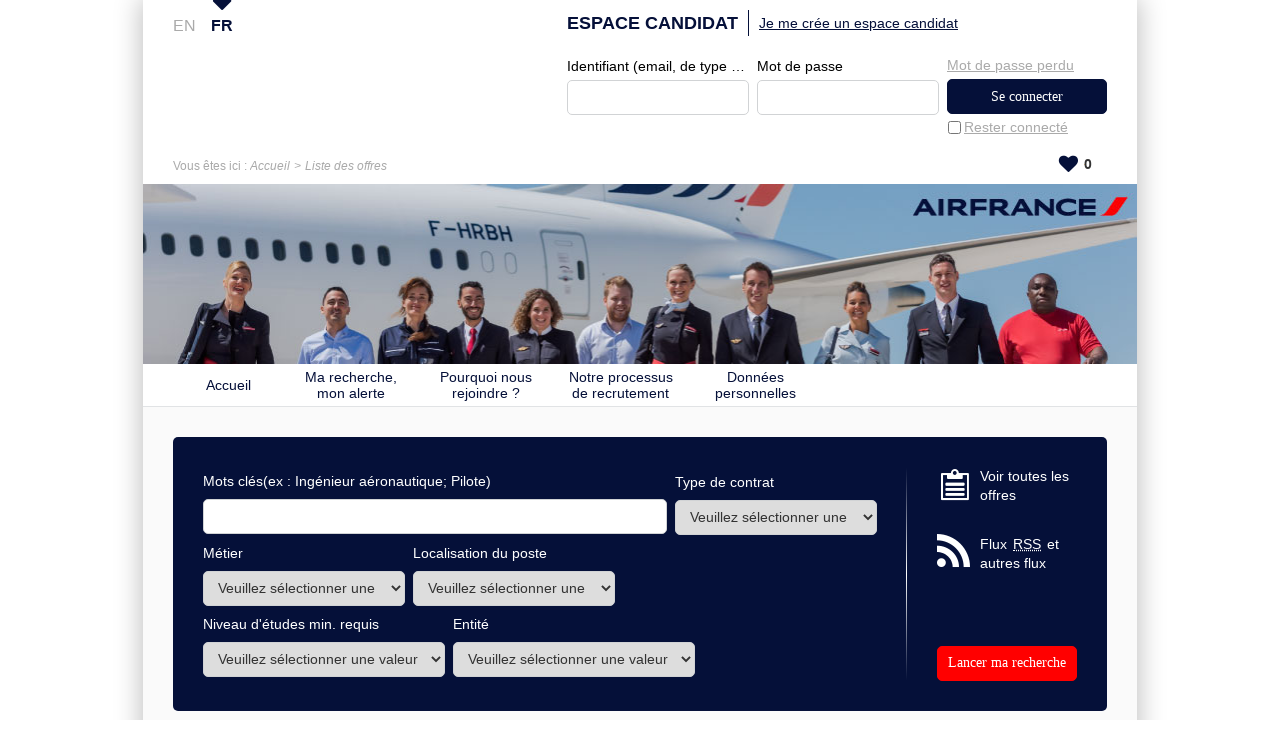

--- FILE ---
content_type: text/html; charset=utf-8
request_url: https://recrutement.airfrance.com/job/list-of-jobs.aspx
body_size: 25461
content:


<!DOCTYPE html PUBLIC "-//W3C//DTD XHTML 1.0 Transitional//EN" "http://www.w3.org/TR/xhtml1/DTD/xhtml1-transitional.dtd">
<html xmlns="http://www.w3.org/1999/xhtml" xml:lang="fr" lang="fr">
<head><title>
	AIR FRANCE - Résultat de votre recherche (62 offres, page 1) / Tout afficher
</title>
    
<link href="/DynamicContent/bundle/style/common?v=pgUE1vvU9Nk-2IwsIPO_KdFp6iPsuh0qJn2UnMfeQvc1" rel="stylesheet"/>
<link href="/DynamicContent/bundle/style/import?v=dJhPJTskVpiBnjnlzrDtKxDMbdpF8RksaRp-1wFLGfo1" rel="stylesheet"/>
<script src="/bundle/common?v=DgJG_njZ0xBWeT02eS8oL1KmixXlkvOzkDKMxjfe5V41"></script>

        <link rel="shortcut icon" type="image/x-icon" href="/DynamicContent/Images/Picto/favicon.ico" />
        <link rel="icon" type="image/x-icon" href="/DynamicContent/Images/Picto/favicon.ico" />
        <link rel="icon" type="image/png" href="/DynamicContent/Images/Picto/mobile-icon.png"/>
        <link rel="apple-touch-icon" href="/DynamicContent/Images/Picto/mobile-icon.png" />
        <noscript>
            <link href="/DynamicContent/bundle/style/nojs?v=" rel="stylesheet"/>

        </noscript>
    
    
    <script src="/bundle/ImprovedHtmlJs/OfferList?v=Cuh6K-X_CIAWuqlokgbn6wEvd2_JR-4o6Nd7k9T8Ygs1"></script>


<meta http-equiv="Content-Type" content="text/html; charset=UTF-8" /><meta name="viewport" content="width=device-width, initial-scale=1.0" /><script src="/bundle/ImprovedHtmlJs/common?v=UNgyO2Gp7Dqa6vs63Enf7YxiJLMLz7Q6c_Um9FFDWdI1"></script>
<script type="text/javascript" data-id="cookies" data-product="fo_recruiting" src="/client/dist/talentsoft-cookies.iife.js"></script>
<script src="/client/dist/tscookies.815b12a28aab6935.js"></script>
</head>
<body id="ctl00_ctl00_bodyElement" class="mobile-break-point">
    <div id="pageLoader" class="loading-container" style="display: none;">
        <div class="ts-loader"></div>
    </div>
    <script type="text/javascript">
        if (typeof newrelic !== 'undefined') {
            newrelic.setPageViewName("/Pages/Offre/ListeOffre.aspx");
        }
    </script>
<div id="ctl00_ctl00_divContent" class="no-js-hook StructureMenuBas  Bandeau">
    
    
            <div id="global" class="ts-container">
            <div class="ts-burger-cta navigation-link"></div>
            <div class="ts-search-cta search-link"></div> 
            <div id="contener">
    
            <div id="header" class="ts-header">
                
                <a id="ancrehaut" name="ancrehaut"></a>
                
                <div class="ts-hero" id="bandeau">
        <img class="ts-hero__image imgBandeau" alt="" src="/Handlers/Image.ashx?imagetype=banner" />
</div>
                
                <div id="menulangue-panier" class="clearfix">
                    <!-- Language -->
                    
                    <!-- Language -->

                    <!-- Basket -->
                    
                    <!-- Basket -->

                    <!-- My Research -->
                    
                    <!-- My Research -->

                    <!-- Messages -->
                    
                    <!-- Messages -->
                </div>
                
                

                <!--
                    This ContentPlaceHolder *is* visible only if 'EnableImprovedHtmlJsHeader' feature *is* *enabled*,
                    otherwise we will display the default state/position of each element inside of this ContentPlaceholder
                -->
                
                    <div class="ts-header-row is-1">
                        <div class="ts-header__col">
                            <!-- Language -->
                                <div class="ts-language-menu" id="menulangue">
        <ul id="menu_langue_site" class="ts-language-menu__list menu-langue-site" title="Choisissez la langue du site">
                    <li class="ts-list__item">
                        <a class="ts-list__link" title="Select the language for the website: English (UK)" lang="en" href="/job/list-of-jobs.aspx?LCID=2057">EN</a>
                    </li>
                    <li class="ts-list__item is-active langue-active" title="Langue choisie : Fran&#231;ais">FR</li>
        </ul>
    </div>

                            <!-- Language -->

                            <!-- Logo -->
                            <div class="ts-header__logo-wrapper">
                                
                            </div>
                            <!-- Logo -->

                            
                                <div class="ts-header__social-media" id="NewDivMenuSocial" style="display:none">
                                    <h2 class="titreh1">
                                        Suivez nous
                                    </h2>
                                    <ul>
                                        
                                    </ul>
                                </div>
                            
                        </div>

                        <ul class="ts-menu__navigation" id="menu_site_carriere">
    <li id="liAccueil" class="">
            <a href="/accueil.aspx?LCID=1036" accesskey="1" id="lnkAccueil">
                Accueil
            </a>
    </li>
            <li id="liAlerte" class="">
                <a href="/mon-compte/mon-abonnement.aspx#ancrecontenu" id="lnkAlerte">
                    Ma recherche, mon alerte
                </a>
        </li>
                            <li>
                <a href="https://corporate.airfrance.com/fr/rejoignez-nous" target="_blank" rel="nofollow" title="Pourquoi nous rejoindre ? (Nouvelle fen&#234;tre)">Pourquoi nous rejoindre ?</a>
        </li>
        <li>
                <a href="/fiche-metier/fiche-Notre-processus-de-recrutement_7.aspx?LCID=1036" title="D&#233;couvrez notre processus de recrutement">Notre processus de recrutement</a>
        </li>
        <li>
                <a href="/fiche-metier/fiche-Donn%C3%A9es-personnelles_5.aspx?LCID=1036" title="Donn&#233;es personnelles">Donn&#233;es personnelles</a>
        </li>

</ul>


                        <!-- Account-Register/Login -->
                        <div class="ts-auth-panel" id="espacecandidat">
    <div class="ts-auth-panel__empty-block" id="bloc_espace_haut">
        &nbsp;
    </div>
    <div id="bloc_espace_fond">
<div class="ts-auth-panel__container espace_nonlogue" id="espace_nonlogue">
    <img class="ts-auth-panel__image right" id="ImgConnexion" src="/DynamicContent/Images/Picto/picto_connexion.gif" alt="" />
    <h2 class="ts-auth-panel__title titreh1">
        <span class="masquer">Connexion</span>
        Espace candidat
    </h2>
    <h3 class="ts-auth-panel__subtitle alreadyHaveAccount" id="h3Title">
        J'ai déjà un espace candidat
    </h3>
<div class="ts-login-form connexion" id="PanelConnection">
<form action="/Account/Login" method="post">        <fieldset class="ts-login-form__title">
            <legend>
                Connexion &#224; l&#39;espace candidat
            </legend>
        </fieldset>
        <div class="ts-login-form__notification divMandatoryField" id="divChampObligatoire">
            <label class="mandatoryFieldLabel labelForRequired mandatoryFieldImage">
                : Champs obligatoires
            </label>
            <br />
            <br />
        </div>
<div class="validation-summary-valid ts-notification ts-notification--global ts-notification--header-login message-erreur" data-valmsg-summary="true"><ul><li style="display:none"></li>
</ul></div>    <div class="ts-login-form__controls marginbottom5 clearfix connexiondiv">
        <input name="__RequestVerificationToken" type="hidden" value="V1ElCiQOuJDGmZ84uK4kzowHZSkevYIoBsAXKLxBoNhCa5fFQBom0PIvxw4mypV4SWbJCoyfwZKfWPX5nMHoz12Ug5A1" />
        <div class="ts-login-form__form-group ts-form-group ts-form-group--vertical left padding">
            <label for="Login" title="Identifiant (email, de type exemple@exemple.fr)">Identifiant (email, de type exemple@exemple.fr)</label>
            <br />
            <input data-val="true" data-val-required="Le champ Identifiant (email, de type exemple@exemple.fr) est requis." id="Login" name="Login" type="text" value="" />
        </div>
        <div class="ts-login-form__form-group ts-form-group ts-form-group--vertical left padding">
            <label class="labelForRequired mandatoryFieldImage" for="Password">Mot de passe</label>
            <br />
            <input data-val="true" data-val-required="Le champ Mot de passe est requis." id="Password" name="Password" type="password" />
        </div>
    </div>
        <div class="ts-login-form__cta connexiondiv" id="tableConnexionBox">
            <div class="clearfix">
                <div class="ts-login-form__remember-cta left cell1">
                    <span class="checkbox">
                        <input data-val="true" data-val-required="Le champ Rester connecté est requis." id="StayConnected" name="StayConnected" type="checkbox" value="true" /><input name="StayConnected" type="hidden" value="false" />
                    </span>
                    <label for="StayConnected" id="lblCbConnecte">Rester connect&#233;</label>
                </div>
                    <div class="ts-login-form__reset-password-cta left paddingleft10 cell2" id="divAskPassword">
                        <a class="ts-link" id="lnkSendPwd" href="/mon-compte/retrouver-mon-mot-de-passe.aspx">Mot de passe perdu</a>
                    </div>
            </div>
            <input id="ReturnUrl" name="ReturnUrl" type="hidden" value="/mon-compte/mon-espace.aspx" />
            <input type="submit" class="ts-login-form__button ts-button ts-button--primary btnMoyen btnConnexion" id="btnConnexion" value="Se connecter" />
        </div>
</form></div>
    <div class="ts-create-account" id="creation">
    <hr />
    <h3>
        <a class="ts-create-account__link ts-link" id="lnkCreerCompte" href="/my-account/log-in.aspx?titletype=dashboard">
            <img id="imgConnexionCreate"
                 src="/DynamicContent/Images/Picto/picto_creation.gif"
                 alt="S&#39;inscrire"
                 class="ts-create-account__image right"
                 title="S&#39;inscrire" />
            Je me cr&#233;e un espace candidat
        </a>
    </h3>
    <p class="ts-create-account__text">Vous n'avez pas encore votre propre espace candidat. Créez-le en cliquant ici.</p>
</div>
</div>
    </div>
    <div class="ts-auth-panel__empty-block" id="bloc_espace_bas">
        &nbsp;
    </div>
</div>

                        <!-- Account-Register/Login -->
                    </div>

                    <div class="ts-header-row is-2">
                        <!-- Breadcrumbs -->
                            <div class="ts-breadcrumbs" id="filariane">
        <p class="ts-breadcrumbs__container">
            Vous êtes ici&nbsp;:&nbsp;
            <span class="ts-breadcrumbs__content" id="smp">
                <a href="#smp_SkipLink" title="Passer le fil d&#39;ariane" tabindex="-1"></a>
                

    <span class="ts-breadcrumbs__item ts-site-map-tree__title">
                <a href="/accueil.aspx" title="Accueil" class="ts-breadcrumbs__link currentNodeLink">Accueil</a>
    </span>
         &nbsp;&rsaquo;&nbsp; 

    <span class="ts-breadcrumbs__item ts-site-map-tree__title textsouligne-filariane">
        Liste des offres
    </span>

                <a id="smp_SkipLink"></a>
            </span>
        </p>
    </div>

                        <!-- Breadcrumbs -->

                        <div class="ts-my-shortcuts">
                            <!-- Messages -->
                            
                            <!-- Messages -->

                            <!-- My Research -->
                            
                            <!-- My Research -->

                            <!-- Basket -->
                            <div class="ts-my-shortcuts-jobs-basket" id="cont_panier">
    <div id="panier"
         class="menu_header"
         data-msgadd="L&#39;offre {0} ({1}) a &#233;t&#233; ajout&#233;e &#224; ma s&#233;lection d&#39;offres."
         data-msgdel="L&#39;offre {0} ({1}) a &#233;t&#233; retir&#233;e de ma s&#233;lection d&#39;offres.">
        <a id="lnkPanier" class="ts-my-shortcuts-jobs-basket__link" href="/offre-de-emploi/ma-selection-offres.aspx" title="Ma s&#233;lection : 0 offre(s)">
            <img id="imgPanier" class="ts-my-shortcuts-jobs-basket__link-img" src="/DynamicContent/Images/Design/BG_panier.png" alt="" />
            <span id="lblPanier" title="Ma s&#233;lection : 0 offre(s)">Ma sélection : <span class="ts-my-shortcuts__count">0</span> offre(s)</span>
        </a>
    </div>
</div>
                            <!-- Basket -->
                        </div>
                    </div>

                    <!-- Logo -->
                    <div class="ts-header__logo-wrapper is-mobile-header">
                        <div class="logo__burger navigation-link">
                            <i class="icon icon-menu"></i>
                            <i class="icon icon-delete"></i>
                        </div>
                        
                        <div class="logo__search search-link">
                            <i class="icon icon-search"></i>
                        </div> 
                    </div>
                    <!-- Logo -->
                

            </div>
            <div id="wrapper" class="ts-body">
                
                    <div id="colG">
                        

                        <div class="ts-menu" id="menu-fo">
                            
                            <h2 class="ts-menu__title ts-menu-title--navigation titreh1">
                                <span class="masquer">Menu </span>
                                Site carrière
                                <span id="ctl00_ctl00_LeftColumnPlaceHolder_menu_fo_titre3" class="masquer"> AIR FRANCE</span>
                            </h2>
                            <ul class="ts-menu__navigation" id="menu_site_carriere">
    <li id="liAccueil" class="">
            <a href="/accueil.aspx?LCID=1036" accesskey="1" id="lnkAccueil">
                Accueil
            </a>
    </li>
            <li id="liAlerte" class="">
                <a href="/mon-compte/mon-abonnement.aspx#ancrecontenu" id="lnkAlerte">
                    Ma recherche, mon alerte
                </a>
        </li>
                            <li>
                <a href="https://corporate.airfrance.com/fr/rejoignez-nous" target="_blank" rel="nofollow" title="Pourquoi nous rejoindre ? (Nouvelle fen&#234;tre)">Pourquoi nous rejoindre ?</a>
        </li>
        <li>
                <a href="/fiche-metier/fiche-Notre-processus-de-recrutement_7.aspx?LCID=1036" title="D&#233;couvrez notre processus de recrutement">Notre processus de recrutement</a>
        </li>
        <li>
                <a href="/fiche-metier/fiche-Donn%C3%A9es-personnelles_5.aspx?LCID=1036" title="Donn&#233;es personnelles">Donn&#233;es personnelles</a>
        </li>

</ul>

                        </div>
                        <!-- Account-Register/Login -->
                        
                        <!-- Account-Register/Login -->
                        
                    </div>
                
                <div id="colD" class="ts-content">
                    

                    <form name="aspnetForm" method="post" action="./list-of-jobs.aspx" id="aspnetForm">
<div>
<input type="hidden" name="__VIEWSTATE" id="__VIEWSTATE" value="wT20NUPhGPchVHamXk3oG67Ejv80WLeK1ntJsMCoT0mPofOyXUkrr1NevcVNlsxtrg5NVxUixjdx8s4cjUGtRLZAfGQ=" />
</div>


<script type="text/javascript">
//<![CDATA[
var multiSelectConfiguration  = {
    AndMoreValue: 'et {0} en plus...',
    MaxDisplayableItems: 3
};//]]>
</script>

<div>

	<input type="hidden" name="__VIEWSTATEGENERATOR" id="__VIEWSTATEGENERATOR" value="CBA867DE" />
	<input type="hidden" name="__EVENTTARGET" id="__EVENTTARGET" value="" />
	<input type="hidden" name="__EVENTARGUMENT" id="__EVENTARGUMENT" value="" />
	<input type="hidden" name="__EVENTVALIDATION" id="__EVENTVALIDATION" value="eREXMe/fwvsb+dOj9tkpfLLowySw2+bLuXj6liqB99unI7ZGeNoCNCA/3XppPM8DeeNuPg5531jHtp+TuESra0+z23SM5yQajLfdUJ6sSbEMliAAAFBv4UVxq5bn1JrnPkyiOA3RuiaZuf5kn7VEC9tGnJM+6y0ayI10sIh+lfMyL/bMGyw01ID8gOzmBPXKgvdWZQ==" />
</div><div id="div_moteur" class="ts-search-engine-form">
    <div id="moteur">
        <a id="ancremoteur" name="ancremoteur"></a>
        <fieldset class="fieldset_sansborder">
            <legend class="ts-search-engine-form__title masquer">
                Moteur de recherche d'offres d'emploi AIR FRANCE
            </legend>
            <div id="ctl00_ctl00_moteurRapideOffre_Panel1" class=" backgroundMoteur" onkeypress="javascript:return WebForm_FireDefaultButton(event, &#39;ctl00_ctl00_moteurRapideOffre_BT_recherche&#39;)">
	
                <img id="ctl00_ctl00_moteurRapideOffre_imgBackgroundMoteur" class="ts-search-engine-form__image" src="/DynamicContent/Images/Design/BG_moteur.gif" alt="" />
                <div class="ts-search-engine-form__content contentMoteur">

                    <div id="ctl00_ctl00_moteurRapideOffre_moteuravance" class="ts-search-engine-form__controls">
		<div class="ts-form-group-row maxPerCentWidth clearfix marginbottom5">
        <div id="Critere_Keywords" class="left">
            <label for="ctl00_ctl00_moteurRapideOffre_ctl00_OfferCriteria_Keywords" id="ctl00_ctl00_moteurRapideOffre_ctl00_lblCritere1" class="keyword clearfix"><span class="gras">Mots clés</span><span class="exemple">(ex : Ingénieur aéronautique; Pilote)</span><input name="ctl00$ctl00$moteurRapideOffre$ctl00$OfferCriteria_Keywords" type="text" maxlength="100" size="40" id="ctl00_ctl00_moteurRapideOffre_ctl00_OfferCriteria_Keywords" /></label>
        </div>
        <div id="Critere_Contract" class="left">
            <label for="ctl00_ctl00_moteurRapideOffre_ctl00_EngineCriteriaCollection_Contract" id="ctl00_ctl00_moteurRapideOffre_ctl00_lblCritere2" class="ts-form-group ts-form-group--vertical"><span class="gras">Type de contrat</span><select id="ctl00_ctl00_moteurRapideOffre_ctl00_EngineCriteriaCollection_Contract" name="ctl00$ctl00$moteurRapideOffre$ctl00$EngineCriteriaCollection$Contract"><option value="0">Veuillez s&#233;lectionner une valeur</option><option value="3441">Alternance et apprentissage (4)</option><option value="3444">CDI (47)</option><option value="3442">Convention de stage (11)</option></select></label>
        </div>
    </div>
<div class="ts-form-group-row maxPerCentWidth clearfix marginbottom5">
        <div id="Critere_PrimaryProfile" class="left">
            <label for="ctl00_ctl00_moteurRapideOffre_ctl01_OfferCriteria_PrimaryProfile" id="ctl00_ctl00_moteurRapideOffre_ctl01_lblCritere1" class="ts-form-group ts-form-group--vertical"><span class="gras">Métier</span><select id="ctl00_ctl00_moteurRapideOffre_ctl01_OfferCriteria_PrimaryProfile" name="ctl00$ctl00$moteurRapideOffre$ctl01$OfferCriteria$PrimaryProfile"><option value="0">Veuillez s&#233;lectionner une valeur</option><optgroup label="Administration & Moyens généraux (1)"><option value="3374">&nbsp;&nbsp;&nbsp;&nbsp;&nbsp;&nbsp;Administration &amp; Moyens g&#233;n&#233;raux (1)</option><option value="3404">&nbsp;&nbsp;&nbsp;&nbsp;&nbsp;&nbsp;&nbsp;&nbsp;&nbsp;Immobilier et Moyens g&#233;n&#233;raux (1)</option></optgroup><optgroup label="Communication (1)"><option value="3375">&nbsp;&nbsp;&nbsp;&nbsp;&nbsp;&nbsp;Communication (1)</option><option value="3393">&nbsp;&nbsp;&nbsp;&nbsp;&nbsp;&nbsp;&nbsp;&nbsp;&nbsp;Communication externe (1)</option></optgroup><optgroup label="Conseil au client (2)"><option value="3376">&nbsp;&nbsp;&nbsp;&nbsp;&nbsp;&nbsp;Conseil au client (2)</option><option value="3423">&nbsp;&nbsp;&nbsp;&nbsp;&nbsp;&nbsp;&nbsp;&nbsp;&nbsp;Relations client&#232;le (2)</option></optgroup><optgroup label="Digital (1)"><option value="3377">&nbsp;&nbsp;&nbsp;&nbsp;&nbsp;&nbsp;Digital (1)</option><option value="3400">&nbsp;&nbsp;&nbsp;&nbsp;&nbsp;&nbsp;&nbsp;&nbsp;&nbsp;e-Marketing (1)</option></optgroup><optgroup label="Entretien aéronautique (27)"><option value="3378">&nbsp;&nbsp;&nbsp;&nbsp;&nbsp;&nbsp;Entretien a&#233;ronautique (27)</option><option value="3391">&nbsp;&nbsp;&nbsp;&nbsp;&nbsp;&nbsp;&nbsp;&nbsp;&nbsp;Bureau technique/Engineering (4)</option><option value="3407">&nbsp;&nbsp;&nbsp;&nbsp;&nbsp;&nbsp;&nbsp;&nbsp;&nbsp;Maintenance a&#233;ronautique (20)</option><option value="3408">&nbsp;&nbsp;&nbsp;&nbsp;&nbsp;&nbsp;&nbsp;&nbsp;&nbsp;Maintenance Moyens industriels Sol (3)</option></optgroup><optgroup label="Exploitation & Opérations aériennes (1)"><option value="3379">&nbsp;&nbsp;&nbsp;&nbsp;&nbsp;&nbsp;Exploitation &amp; Op&#233;rations a&#233;riennes (1)</option><option value="3415">&nbsp;&nbsp;&nbsp;&nbsp;&nbsp;&nbsp;&nbsp;&nbsp;&nbsp;Op&#233;rations a&#233;riennes &amp; Pr&#233;paration des Vols (1)</option></optgroup><optgroup label="Frêt & Logistique (5)"><option value="3380">&nbsp;&nbsp;&nbsp;&nbsp;&nbsp;&nbsp;Fr&#234;t &amp; Logistique (5)</option><option value="3406">&nbsp;&nbsp;&nbsp;&nbsp;&nbsp;&nbsp;&nbsp;&nbsp;&nbsp;Logistique (5)</option></optgroup><optgroup label="Personnel Navigant (1)"><option value="3383">&nbsp;&nbsp;&nbsp;&nbsp;&nbsp;&nbsp;Personnel Navigant (1)</option><option value="3417">&nbsp;&nbsp;&nbsp;&nbsp;&nbsp;&nbsp;&nbsp;&nbsp;&nbsp;Pilote de ligne (1)</option></optgroup><optgroup label="QSE/SMI (2)"><option value="3384">&nbsp;&nbsp;&nbsp;&nbsp;&nbsp;&nbsp;QSE/SMI (2)</option><option value="3419">&nbsp;&nbsp;&nbsp;&nbsp;&nbsp;&nbsp;&nbsp;&nbsp;&nbsp;Pr&#233;vention &amp; S&#233;curit&#233; au travail (2)</option></optgroup><optgroup label="Ressources humaines (1)"><option value="3385">&nbsp;&nbsp;&nbsp;&nbsp;&nbsp;&nbsp;Ressources humaines (1)</option><option value="3425">&nbsp;&nbsp;&nbsp;&nbsp;&nbsp;&nbsp;&nbsp;&nbsp;&nbsp;RH, Relations sociales (1)</option></optgroup><optgroup label="Stratégie et développement (4)"><option value="3386">&nbsp;&nbsp;&nbsp;&nbsp;&nbsp;&nbsp;Strat&#233;gie et d&#233;veloppement (4)</option><option value="3401">&nbsp;&nbsp;&nbsp;&nbsp;&nbsp;&nbsp;&nbsp;&nbsp;&nbsp;Etudes et Performance (2)</option><option value="3424">&nbsp;&nbsp;&nbsp;&nbsp;&nbsp;&nbsp;&nbsp;&nbsp;&nbsp;Revenue/Yield management (2)</option></optgroup><optgroup label="Systèmes d'informations (16)"><option value="3387">&nbsp;&nbsp;&nbsp;&nbsp;&nbsp;&nbsp;Syst&#232;mes d&#39;informations (16)</option><option value="3396">&nbsp;&nbsp;&nbsp;&nbsp;&nbsp;&nbsp;&nbsp;&nbsp;&nbsp;D&#233;veloppement (4)</option><option value="3405">&nbsp;&nbsp;&nbsp;&nbsp;&nbsp;&nbsp;&nbsp;&nbsp;&nbsp;Infrastructures &amp; Production informatique (3)</option><option value="3409">&nbsp;&nbsp;&nbsp;&nbsp;&nbsp;&nbsp;&nbsp;&nbsp;&nbsp;Ma&#238;trise d&#39;ouvrage (3)</option><option value="3411">&nbsp;&nbsp;&nbsp;&nbsp;&nbsp;&nbsp;&nbsp;&nbsp;&nbsp;Mat&#233;riels, T&#233;l&#233;com &amp; R&#233;seaux (6)</option></optgroup></select></label>
        </div>
        <div id="Critere_Location_GeographicalAreaCollection" class="left">
            <label for="ctl00_ctl00_moteurRapideOffre_ctl01_OfferCriteria_Location_GeographicalAreaCollection" id="ctl00_ctl00_moteurRapideOffre_ctl01_lblCritere2" class="ts-form-group ts-form-group--vertical"><span class="gras">Localisation du poste</span><select id="ctl00_ctl00_moteurRapideOffre_ctl01_OfferCriteria_Location_GeographicalAreaCollection" name="ctl00$ctl00$moteurRapideOffre$ctl01$OfferCriteria$Location$GeographicalAreaCollection"><option value="0">Veuillez s&#233;lectionner une valeur</option><optgroup label="France (62)"><option value="79">&nbsp;&nbsp;&nbsp;&nbsp;&nbsp;&nbsp;France (62)</option><option value="218">&nbsp;&nbsp;&nbsp;&nbsp;&nbsp;&nbsp;&nbsp;&nbsp;&nbsp;Auvergne-Rh&#244;ne-Alpes (1)</option><option value="208">&nbsp;&nbsp;&nbsp;&nbsp;&nbsp;&nbsp;&nbsp;&nbsp;&nbsp;Ile-de-France (49)</option><option value="197">&nbsp;&nbsp;&nbsp;&nbsp;&nbsp;&nbsp;&nbsp;&nbsp;&nbsp;Nouvelle-Aquitaine (2)</option><option value="212">&nbsp;&nbsp;&nbsp;&nbsp;&nbsp;&nbsp;&nbsp;&nbsp;&nbsp;Occitanie (2)</option><option value="214">&nbsp;&nbsp;&nbsp;&nbsp;&nbsp;&nbsp;&nbsp;&nbsp;&nbsp;Pays de la Loire (1)</option><option value="217">&nbsp;&nbsp;&nbsp;&nbsp;&nbsp;&nbsp;&nbsp;&nbsp;&nbsp;Provence-Alpes-C&#244;te d&#39;Azur (7)</option></optgroup></select></label>
        </div>
    </div>
<div class="ts-form-group-row maxPerCentWidth clearfix marginbottom5">
        <div id="Critere_OfferCustomBlock4_CustomCodeTableValue2" class="left">
            <label for="ctl00_ctl00_moteurRapideOffre_ctl02_EngineCriteriaCollection_EducationLevel" id="ctl00_ctl00_moteurRapideOffre_ctl02_lblCritere1" class="ts-form-group ts-form-group--vertical"><span class="gras">Niveau d'études min. requis</span><select id="ctl00_ctl00_moteurRapideOffre_ctl02_EngineCriteriaCollection_EducationLevel" name="ctl00$ctl00$moteurRapideOffre$ctl02$EngineCriteriaCollection$EducationLevel"><option value="0">Veuillez s&#233;lectionner une valeur</option><option value="3436">Bac + 1 (2)</option><option value="3437">Bac + 2 (11)</option><option value="3438">Bac + 3 (3)</option><option value="3439">Bac + 4 (5)</option><option value="3440">Bac + 5 et plus (25)</option><option value="3751">Bac obtenu (10)</option><option value="3431">CAP / BEP (4)</option><option value="3435">Niveau Bac (2)</option></select></label>
        </div>
        <div id="dvCritere2" class="left">
            <label for="ctl00_ctl00_moteurRapideOffre_ctl02_EngineCriteriaCollection_OfferCustomBlock4_CustomCodeTableValue2" id="ctl00_ctl00_moteurRapideOffre_ctl02_lblCritere2" class="ts-form-group ts-form-group--vertical"><span class="gras">Entité</span><select id="ctl00_ctl00_moteurRapideOffre_ctl02_EngineCriteriaCollection_OfferCustomBlock4_CustomCodeTableValue2" name="ctl00$ctl00$moteurRapideOffre$ctl02$EngineCriteriaCollection$OfferCustomBlock4$CustomCodeTableValue2"><option value="0">Veuillez s&#233;lectionner une valeur</option><option value="4479">Air France (50)</option><option value="4480">Air France KLM (7)</option><option value="4483">HOP! (4)</option></select></label>
        </div>
    </div>

	</div>

                    <div class="ts-search-engine-form__cta maxPerCentWidth clearfix">
                        <div class="offres">
                            <a id="ctl00_ctl00_moteurRapideOffre_lnkAllOffers" class="ts-search-engine-form__vacancies-cta" href="/offre-de-emploi/liste-toutes-offres.aspx?all=1&amp;mode=list#ancrecontenu">Voir toutes les offres</a>
                        </div>
                        <div id="ctl00_ctl00_moteurRapideOffre_Cont_Lnk_RSS" class="flux ">
                            <a id="ctl00_ctl00_moteurRapideOffre_lienRss" class="ts-search-engine-form__rss-cta" href="/offre-de-emploi/tous-les-flux-rss.aspx">Flux <abbr title="Really Simple Syndication" lang="en">RSS</abbr> et autres flux</a>
                        </div>
                        <div class="recherche ">
                            <input type="submit" name="ctl00$ctl00$moteurRapideOffre$BT_recherche" value="Lancer ma recherche" id="ctl00_ctl00_moteurRapideOffre_BT_recherche" class="ts-search-engine-form__button ts-button ts-button--success btnrecherche" />
                        </div>
                    </div>
                </div>
            
</div>
        </fieldset>
    </div>
</div>

                        <a id="ancrecontenu" name="ancrecontenu"></a>
                        <div id="divJsCookieError">
</div>

<script type="text/javascript">
    (function ($) {
        $(function () {
            Cookies.set('rflex_cookie', '1', { path: '/', sameSite: 'None', secure: true });
            var divJsCookie = $("#divJsCookieError");
            $.ajax({
                url: '/Handlers/CookieTest.ashx',
                statusCode: {
                    200: function () {
                        divJsCookie.hide();
                    },
                    202: function () {
                        divJsCookie.addClass("erreur");
                        divJsCookie.append("<table><tr><td valign='top'><img alt='Erreur' src='/DynamicContent/Images/Picto/picto_erreur.gif' /></td><td><ul><li>Pour naviguer sur le site, il est nécessaire d'autoriser les cookies sur votre navigateur.<br /><b>Internet Explorer</b><br />Aller dans le menu Outils / Options Internet / Confidentialité / Avancé et accepter les cookies.<br />Pour plus d'informations : <a target=\"_blank\" href=\"http://windows.microsoft.com/fr-FR/windows7/How-to-manage-cookies-in-Internet-Explorer-9\">Gestion des cookies dans Internet Explorer 9</a><br /><b>Firefox</b><br />Aller dans le menu Outils / Options / Vie privée, choisir utiliser les paramètres personnalisés pour l’historique et accepter les cookies.<br />Pour plus d'informations : <a target=\"_blank\" href=\"http://support.mozilla.org/fr/kb/Activer%20et%20d%C3%A9sactiver%20les%20cookies\">Aide de Firefox – Activer et désactiver les cookies</a><br /><b>Chrome</b><br />Aller dans Outils / Paramètres / Afficher les paramètres avancés / Paramètres de contenu. Autoriser le stockage des données locales (recommandé).<br />Pour plus d'informations : <a target=\"_blank\" href=\"http://support.google.com/chrome/bin/answer.py?hl=fr&answer=95647\">Chrome – Gérer les cookies</a><br /><b>Safari</b><br />Aller dans Outils / Préférences / Confidentialité. Dans Bloquer les cookies choisir Jamais.<br />Pour plus d'informations : <a target=\"_blank\" href=\"http://support.apple.com/kb/HT1677?viewlocale=fr_FR\">iOS – réglages Web de Safari</a>)</li></ul></td></tr></table>");
                        divJsCookie.show();

                        var btnConnexionBox = $("#btnConnexion");
                        btnConnexionBox.disabled = true;
                        btnConnexionBox.attr('title', 'Merci d’activer les cookies dans votre navigateur pour continuer');

                        if (typeof (disableCreateAccountBtn) == 'function') {
                            disableCreateAccountBtn();
                        }
                        if (typeof (disableConnexionViaPageBtn) == 'function') {
                            disableConnexionViaPageBtn();
                        }
                    }
                }
            });
        });
    })(jQuery);
</script>
                        
    

                        <div data-val-headertext="&lt;img src=&quot;/DynamicContent/Images/Picto/picto_erreur.gif&quot; alt=&quot;Erreur&quot;/>" id="ctl00_ctl00_ctl07_defaultValidationSummary" class="ts-notification ts-notification--global ts-notification--info ts-notification--add-cross erreur clearfix" data-valsummary="true" style="color:Red;display:none;">

</div>
<div id="ctl00_ctl00_ctl07_divInformation" class="ts-notification ts-notification--global ts-notification--info ts-notification--add-cross info clearfix maxPerCentWidth" style="display:none;">
    <div class="verticalTop">
        <img id="ctl00_ctl00_ctl07_imgPictoInfo" src="/DynamicContent/Images/Picto/picto_info.gif" alt="Information" />
    </div>
    <div id="ctl00_ctl00_ctl07_ulInformation" class="ts-notification__txt widthinfo">
    </div>
</div>
                        <!-- Breadcrumbs -->
                    
                        <!-- Breadcrumbs -->

                        <div id="titrepages">
                            
    
    
	<h1 class="ts-title ts-title--primary">
	    Les offres d'emploi AIR FRANCE
	</h1>


                        </div>
                        <div id="contenu">
                            <div id="contenu2" class="ts-loader ts-ol__loader">
                                
    
	

<div class="ts-ol-criterias" id="criteres">
    <h2 class="ts-ol-criterias__title styleh3">
        <span>Critères sélectionnés : </span>
    </h2>
    
    Tout afficher

    <p class="ts-ol-criterias-more-less show-more-less">
        <a class="ts-ol-criterias-more-less__more show-more">Voir plus de critères</a>
        <a class="ts-ol-criterias-more-less__less show-less">Voir moins de critères</a>
    </p>

    
    <p id="ctl00_ctl00_corpsRoot_corps_AfficheMoteur_afficherUrlCritere" class="ts-ol-criterias-url paddingtop5 break-word">
        <a id="ctl00_ctl00_corpsRoot_corps_AfficheMoteur_linkOffer" class="ts-ol-criterias-url__button" href="/job/list-of-jobs.aspx?showSearchUrl=1">&raquo;&nbsp;Afficher l'url de la recherche</a>
        <br class="ts-ol-criterias-url__br"/>
        
    </p>
</div>

	<div id="ctl00_ctl00_corpsRoot_corps_resultat" class="ts-ol-pagination ts-ol-pagination--top">
	    

<div class="ts-ol-pagination__title resultat">
    Nombre de résultats : 
    <span id="ctl00_ctl00_corpsRoot_corps_Pagination_TotalOffers" class="gras">62 offre(s)</span>&nbsp;
</div>

<div id="resultatPagination" class="pagination">
	
	<ul class="ts-ol-pagination-list PrecSuivant" >
		
		
					
			
				<li id="ctl00_ctl00_corpsRoot_corps_Pagination_Pager_ctl01_liPage" class="ts-ol-pagination-list-item ts-ol-pagination-list-item--active ts-ol-pagination-list-item--previous">
					
					<span id="ctl00_ctl00_corpsRoot_corps_Pagination_Pager_ctl01_pagelbl" class="ts-ol-pagination-list-item__link ts-ol-pagination-list-item__link--active gras">1</span>&nbsp;
				</li>
			
				<li id="ctl00_ctl00_corpsRoot_corps_Pagination_Pager_ctl02_liPage" class="ts-ol-pagination-list-item">
					<a id="ctl00_ctl00_corpsRoot_corps_Pagination_Pager_ctl02_page" title="Résultat de votre recherche - page 2 / 2" class="ts-ol-pagination-list-item__link" href="https://recrutement.airfrance.com/job/list-of-jobs.aspx?page=2&amp;LCID=1036">2</a>
					&nbsp;
				</li>
			
					
			
		<li id="ctl00_ctl00_corpsRoot_corps_Pagination_liSuivPage" class="ts-ol-pagination-list-item ts-ol-pagination-list-item--next">
			<a id="ctl00_ctl00_corpsRoot_corps_Pagination_linkSuivPage" class="ts-ol-pagination-list-item__link ts-ol-pagination-list-item__link--next" Title="Page suivante de résultats d&#39;offres" href="https://recrutement.airfrance.com/job/list-of-jobs.aspx?page=2&amp;LCID=1036"><img id="ctl00_ctl00_corpsRoot_corps_Pagination_next" title="Page suivante de résultats d&#39;offres" class="ts-ol-pagination-list-item__link-image" onmouseover="MM_swapImage(&#39;next&#39;,&#39;&#39;,&#39;/DynamicContent/Images/Picto/puce_next_over.gif&#39;,1)" onmouseout="MM_swapImgRestore()" onclick="MM_swapImage(&#39;next&#39;,&#39;&#39;,&#39;/DynamicContent/Images/Picto/puce_next_over.gif&#39;,1)" src="/DynamicContent/Images/Picto/puce_next.gif" alt="Page suivante de résultats d&#39;offres" /></a>
		</li>
	</ul>

</div>
	</div>
	<div class="ts-ol-container" id="listing-facette-contener">
		<div class="ts-ol-container-list-results" id="listing-resultat">
            <!-- Affiche la liste des offres non géo localisée en mode Carte. -->
            

            <!-- Affiche un texte quand la liste d'offres est vide. -->
            

            
            <!-- utilisé pour stocker le contexte d'affichage de MapControl (position + zoom)
            dans des HiddenFields -->
            

<!--
    // Un contrôle caché dans la page dont le seul rôle est de stocker dans des HiddenFields l'état position/zoom d'un MapControl.
-->

<div style="height:0px">
<input type="hidden" name="ctl00$ctl00$corpsRoot$corps$HiddenMapControlState$txtLatitude" id="txtLatitude" /><br />
<input type="hidden" name="ctl00$ctl00$corpsRoot$corps$HiddenMapControlState$txtLongitude" id="txtLongitude" /><br />
<input type="hidden" name="ctl00$ctl00$corpsRoot$corps$HiddenMapControlState$txtZoom" id="txtZoom" /><br />
<script type="text/javascript">
    /**
     * Event handler for the map center value changes event.
     * @type {google.maps.map} map The google map object.
     */
    function hiddenMapControlState_mapCenterChanged(map) {
        var txtLatitude = document.getElementById('txtLatitude');
        txtLatitude.value = map.getCenter().lat();

        var txtLongitude = document.getElementById('txtLongitude');
        txtLongitude.value = map.getCenter().lng();
    }
    /**
     * Event handler for the map zoom value changes event.
     * @type {google.maps.map} map The google map object.
     */
    function hiddenMapControlState_mapZoomChanged(map) {
        var zoom = document.getElementById('txtZoom');
        zoom.value = map.getZoom();
    }
</script>
</div>


            
            <!-- Affiche le contrôle Google Map -->
            <div id="ctl00_ctl00_corpsRoot_corps_MapContainer" class="ts-ol-container-list-results__map-container" style="background-color:White;border-color:Red;color:Red">
                
            </div>

		        <a id="offercontent" name="listoffre"></a>
    <div id="main" class="ts-related-offers listing-offres">
                            <ul class="ts-related-offers__row">
            <li class="ts-offer-list-item offerlist-item " title="" onclick="location.href='/offre-de-emploi/emploi-alternance-agent-service-au-client-amerique-latine-service-multiculturel-h-f-f-h_23687.aspx';">
            <h3 class="ts-offer-list-item__title styleh3">
            <a class="ts-offer-list-item__title-link " 
               href="/offre-de-emploi/emploi-alternance-agent-service-au-client-amerique-latine-service-multiculturel-h-f-f-h_23687.aspx" 
               title="Alternance - Agent Service au Client - Am&#233;rique Latine- Service Multiculturel  H/F F/H (R&#233;f. : 2026-23687) - Relations client&#232;le">
                Alternance - Agent Service au Client - Am&#233;rique Latine- Service Multiculturel  H/F F/H
            </a>
        </h3>
                <span class="ts-offer-list-item-favorite-link ts-offer-list-item-favorite-link--unselected lienfavori"
               data-post-uri="/Basket/Add?offerId=23687&amp;lcid=1036"
               data-alt-post-uri="/Basket/Remove?offerId=23687&amp;lcid=1036"
               data-reference="2026-23687"
               data-title="Alternance - Agent Service au Client - Am&#233;rique Latine- Service Multiculturel  H/F F/H"
               data-action="add"
               title="Ajouter cette offre &#224; ma s&#233;lection : Alternance - Agent Service au Client - Am&#233;rique Latine- Service Multiculturel  H/F F/H (2026-23687)">
                <img class="ts-offer-list-item-favorite-link__image"
                     alt="Ajouter cette offre &#224; ma s&#233;lection : Alternance - Agent Service au Client - Am&#233;rique Latine- Service Multiculturel  H/F F/H (2026-23687)"
                     data-alt="Retirer l&#39;offre Alternance - Agent Service au Client - Am&#233;rique Latine- Service Multiculturel  H/F F/H (2026-23687) de ma s&#233;lection d&#39;offres."
                     title="Ajouter cette offre &#224; ma s&#233;lection : Alternance - Agent Service au Client - Am&#233;rique Latine- Service Multiculturel  H/F F/H (2026-23687)"
                     data-alt-title="Retirer l&#39;offre Alternance - Agent Service au Client - Am&#233;rique Latine- Service Multiculturel  H/F F/H (2026-23687) de ma s&#233;lection d&#39;offres."
                     src="/DynamicContent/Images/Bouton/bt-offer-unselected.gif"
                     data-alt-src="/DynamicContent/Images/Bouton/bt-offer-selected.gif" />
            </span>
    <ul class="ts-offer-list-item__description ">
        <li>Alternance et apprentissage</li><li>Ile-de-France</li>
    </ul>
</li>
    <li class="ts-offer-list-item offerlist-item " title="" onclick="location.href='/offre-de-emploi/emploi-stage-charge-e-de-communication-marketing-f-h_23716.aspx';">
            <h3 class="ts-offer-list-item__title styleh3">
            <a class="ts-offer-list-item__title-link " 
               href="/offre-de-emploi/emploi-stage-charge-e-de-communication-marketing-f-h_23716.aspx" 
               title="STAGE - Charg&#233;(e) de communication marketing F/H (R&#233;f. : 2026-23716) - Communication externe">
                STAGE - Charg&#233;(e) de communication marketing F/H
            </a>
        </h3>
                <span class="ts-offer-list-item-favorite-link ts-offer-list-item-favorite-link--unselected lienfavori"
               data-post-uri="/Basket/Add?offerId=23716&amp;lcid=1036"
               data-alt-post-uri="/Basket/Remove?offerId=23716&amp;lcid=1036"
               data-reference="2026-23716"
               data-title="STAGE - Charg&#233;(e) de communication marketing F/H"
               data-action="add"
               title="Ajouter cette offre &#224; ma s&#233;lection : STAGE - Charg&#233;(e) de communication marketing F/H (2026-23716)">
                <img class="ts-offer-list-item-favorite-link__image"
                     alt="Ajouter cette offre &#224; ma s&#233;lection : STAGE - Charg&#233;(e) de communication marketing F/H (2026-23716)"
                     data-alt="Retirer l&#39;offre STAGE - Charg&#233;(e) de communication marketing F/H (2026-23716) de ma s&#233;lection d&#39;offres."
                     title="Ajouter cette offre &#224; ma s&#233;lection : STAGE - Charg&#233;(e) de communication marketing F/H (2026-23716)"
                     data-alt-title="Retirer l&#39;offre STAGE - Charg&#233;(e) de communication marketing F/H (2026-23716) de ma s&#233;lection d&#39;offres."
                     src="/DynamicContent/Images/Bouton/bt-offer-unselected.gif"
                     data-alt-src="/DynamicContent/Images/Bouton/bt-offer-selected.gif" />
            </span>
    <ul class="ts-offer-list-item__description ">
        <li>Convention de stage</li><li>Ile-de-France</li>
    </ul>
</li>
    <li class="ts-offer-list-item offerlist-item " title="" onclick="location.href='/offre-de-emploi/emploi-data-analyst-senior-digital-product-f-h_23302.aspx';">
            <h3 class="ts-offer-list-item__title styleh3">
            <a class="ts-offer-list-item__title-link " 
               href="/offre-de-emploi/emploi-data-analyst-senior-digital-product-f-h_23302.aspx" 
               title="Data Analyst senior Digital product F/H (R&#233;f. : 2025-23302) - e-Marketing">
                Data Analyst senior Digital product F/H
            </a>
        </h3>
                <span class="ts-offer-list-item-favorite-link ts-offer-list-item-favorite-link--unselected lienfavori"
               data-post-uri="/Basket/Add?offerId=23302&amp;lcid=1036"
               data-alt-post-uri="/Basket/Remove?offerId=23302&amp;lcid=1036"
               data-reference="2025-23302"
               data-title="Data Analyst senior Digital product F/H"
               data-action="add"
               title="Ajouter cette offre &#224; ma s&#233;lection : Data Analyst senior Digital product F/H (2025-23302)">
                <img class="ts-offer-list-item-favorite-link__image"
                     alt="Ajouter cette offre &#224; ma s&#233;lection : Data Analyst senior Digital product F/H (2025-23302)"
                     data-alt="Retirer l&#39;offre Data Analyst senior Digital product F/H (2025-23302) de ma s&#233;lection d&#39;offres."
                     title="Ajouter cette offre &#224; ma s&#233;lection : Data Analyst senior Digital product F/H (2025-23302)"
                     data-alt-title="Retirer l&#39;offre Data Analyst senior Digital product F/H (2025-23302) de ma s&#233;lection d&#39;offres."
                     src="/DynamicContent/Images/Bouton/bt-offer-unselected.gif"
                     data-alt-src="/DynamicContent/Images/Bouton/bt-offer-selected.gif" />
            </span>
    <ul class="ts-offer-list-item__description ">
        <li>CDI</li><li>Ile-de-France</li>
    </ul>
</li>
    <li class="ts-offer-list-item offerlist-item " title="" onclick="location.href='/offre-de-emploi/emploi-alternant-e-flying-blue-chef-de-projet-partenariats-junior-h-f-f-h_23709.aspx';">
            <h3 class="ts-offer-list-item__title styleh3">
            <a class="ts-offer-list-item__title-link " 
               href="/offre-de-emploi/emploi-alternant-e-flying-blue-chef-de-projet-partenariats-junior-h-f-f-h_23709.aspx" 
               title="Alternant(e) – Flying Blue Chef de Projet Partenariats Junior H/F F/H (R&#233;f. : 2026-23709) - Etudes et Performance">
                Alternant(e) – Flying Blue Chef de Projet Partenariats Junior H/F F/H
            </a>
        </h3>
                <span class="ts-offer-list-item-favorite-link ts-offer-list-item-favorite-link--unselected lienfavori"
               data-post-uri="/Basket/Add?offerId=23709&amp;lcid=1036"
               data-alt-post-uri="/Basket/Remove?offerId=23709&amp;lcid=1036"
               data-reference="2026-23709"
               data-title="Alternant(e) – Flying Blue Chef de Projet Partenariats Junior H/F F/H"
               data-action="add"
               title="Ajouter cette offre &#224; ma s&#233;lection : Alternant(e) – Flying Blue Chef de Projet Partenariats Junior H/F F/H (2026-23709)">
                <img class="ts-offer-list-item-favorite-link__image"
                     alt="Ajouter cette offre &#224; ma s&#233;lection : Alternant(e) – Flying Blue Chef de Projet Partenariats Junior H/F F/H (2026-23709)"
                     data-alt="Retirer l&#39;offre Alternant(e) – Flying Blue Chef de Projet Partenariats Junior H/F F/H (2026-23709) de ma s&#233;lection d&#39;offres."
                     title="Ajouter cette offre &#224; ma s&#233;lection : Alternant(e) – Flying Blue Chef de Projet Partenariats Junior H/F F/H (2026-23709)"
                     data-alt-title="Retirer l&#39;offre Alternant(e) – Flying Blue Chef de Projet Partenariats Junior H/F F/H (2026-23709) de ma s&#233;lection d&#39;offres."
                     src="/DynamicContent/Images/Bouton/bt-offer-unselected.gif"
                     data-alt-src="/DynamicContent/Images/Bouton/bt-offer-selected.gif" />
            </span>
    <ul class="ts-offer-list-item__description ">
        <li>Alternance et apprentissage</li><li>Ile-de-France</li>
    </ul>
</li>
    <li class="ts-offer-list-item offerlist-item " title="" onclick="location.href='/offre-de-emploi/emploi-aog-sourceur-f-h_23568.aspx';">
            <h3 class="ts-offer-list-item__title styleh3">
            <a class="ts-offer-list-item__title-link " 
               href="/offre-de-emploi/emploi-aog-sourceur-f-h_23568.aspx" 
               title="AOG Sourceur F/H (R&#233;f. : 2026-23568) - Logistique">
                AOG Sourceur F/H
            </a>
        </h3>
                <span class="ts-offer-list-item-favorite-link ts-offer-list-item-favorite-link--unselected lienfavori"
               data-post-uri="/Basket/Add?offerId=23568&amp;lcid=1036"
               data-alt-post-uri="/Basket/Remove?offerId=23568&amp;lcid=1036"
               data-reference="2026-23568"
               data-title="AOG Sourceur F/H"
               data-action="add"
               title="Ajouter cette offre &#224; ma s&#233;lection : AOG Sourceur F/H (2026-23568)">
                <img class="ts-offer-list-item-favorite-link__image"
                     alt="Ajouter cette offre &#224; ma s&#233;lection : AOG Sourceur F/H (2026-23568)"
                     data-alt="Retirer l&#39;offre AOG Sourceur F/H (2026-23568) de ma s&#233;lection d&#39;offres."
                     title="Ajouter cette offre &#224; ma s&#233;lection : AOG Sourceur F/H (2026-23568)"
                     data-alt-title="Retirer l&#39;offre AOG Sourceur F/H (2026-23568) de ma s&#233;lection d&#39;offres."
                     src="/DynamicContent/Images/Bouton/bt-offer-unselected.gif"
                     data-alt-src="/DynamicContent/Images/Bouton/bt-offer-selected.gif" />
            </span>
    <ul class="ts-offer-list-item__description ">
        <li>CDI</li><li>Ile-de-France</li>
    </ul>
</li>
    <li class="ts-offer-list-item offerlist-item " title="" onclick="location.href='/offre-de-emploi/emploi-technicien-superieur-bureau-technique-f-h-_23644.aspx';">
            <h3 class="ts-offer-list-item__title styleh3">
            <a class="ts-offer-list-item__title-link " 
               href="/offre-de-emploi/emploi-technicien-superieur-bureau-technique-f-h-_23644.aspx" 
               title="TECHNICIEN SUPERIEUR BUREAU TECHNIQUE F/H  (R&#233;f. : 2026-23644) - Logistique">
                TECHNICIEN SUPERIEUR BUREAU TECHNIQUE F/H 
            </a>
        </h3>
                <span class="ts-offer-list-item-favorite-link ts-offer-list-item-favorite-link--unselected lienfavori"
               data-post-uri="/Basket/Add?offerId=23644&amp;lcid=1036"
               data-alt-post-uri="/Basket/Remove?offerId=23644&amp;lcid=1036"
               data-reference="2026-23644"
               data-title="TECHNICIEN SUPERIEUR BUREAU TECHNIQUE F/H "
               data-action="add"
               title="Ajouter cette offre &#224; ma s&#233;lection : TECHNICIEN SUPERIEUR BUREAU TECHNIQUE F/H  (2026-23644)">
                <img class="ts-offer-list-item-favorite-link__image"
                     alt="Ajouter cette offre &#224; ma s&#233;lection : TECHNICIEN SUPERIEUR BUREAU TECHNIQUE F/H  (2026-23644)"
                     data-alt="Retirer l&#39;offre TECHNICIEN SUPERIEUR BUREAU TECHNIQUE F/H  (2026-23644) de ma s&#233;lection d&#39;offres."
                     title="Ajouter cette offre &#224; ma s&#233;lection : TECHNICIEN SUPERIEUR BUREAU TECHNIQUE F/H  (2026-23644)"
                     data-alt-title="Retirer l&#39;offre TECHNICIEN SUPERIEUR BUREAU TECHNIQUE F/H  (2026-23644) de ma s&#233;lection d&#39;offres."
                     src="/DynamicContent/Images/Bouton/bt-offer-unselected.gif"
                     data-alt-src="/DynamicContent/Images/Bouton/bt-offer-selected.gif" />
            </span>
    <ul class="ts-offer-list-item__description ">
        <li>CDI</li><li>Ile-de-France</li>
    </ul>
</li>
    <li class="ts-offer-list-item offerlist-item " title="" onclick="location.href='/offre-de-emploi/emploi-business-product-analyst-confirme-domaine-moteurs-f-h_23284.aspx';">
            <h3 class="ts-offer-list-item__title styleh3">
            <a class="ts-offer-list-item__title-link " 
               href="/offre-de-emploi/emploi-business-product-analyst-confirme-domaine-moteurs-f-h_23284.aspx" 
               title="Business Product Analyst confirm&#233; Domaine Moteurs  F/H (R&#233;f. : 2025-23284) - Ma&#238;trise d&#39;ouvrage">
                Business Product Analyst confirm&#233; Domaine Moteurs  F/H
            </a>
        </h3>
                <span class="ts-offer-list-item-favorite-link ts-offer-list-item-favorite-link--unselected lienfavori"
               data-post-uri="/Basket/Add?offerId=23284&amp;lcid=1036"
               data-alt-post-uri="/Basket/Remove?offerId=23284&amp;lcid=1036"
               data-reference="2025-23284"
               data-title="Business Product Analyst confirm&#233; Domaine Moteurs  F/H"
               data-action="add"
               title="Ajouter cette offre &#224; ma s&#233;lection : Business Product Analyst confirm&#233; Domaine Moteurs  F/H (2025-23284)">
                <img class="ts-offer-list-item-favorite-link__image"
                     alt="Ajouter cette offre &#224; ma s&#233;lection : Business Product Analyst confirm&#233; Domaine Moteurs  F/H (2025-23284)"
                     data-alt="Retirer l&#39;offre Business Product Analyst confirm&#233; Domaine Moteurs  F/H (2025-23284) de ma s&#233;lection d&#39;offres."
                     title="Ajouter cette offre &#224; ma s&#233;lection : Business Product Analyst confirm&#233; Domaine Moteurs  F/H (2025-23284)"
                     data-alt-title="Retirer l&#39;offre Business Product Analyst confirm&#233; Domaine Moteurs  F/H (2025-23284) de ma s&#233;lection d&#39;offres."
                     src="/DynamicContent/Images/Bouton/bt-offer-unselected.gif"
                     data-alt-src="/DynamicContent/Images/Bouton/bt-offer-selected.gif" />
            </span>
    <ul class="ts-offer-list-item__description ">
        <li>CDI</li><li>Ile-de-France</li>
    </ul>
</li>
    <li class="ts-offer-list-item offerlist-item " title="" onclick="location.href='/offre-de-emploi/emploi-analyste-audit-de-stock-f-h_23562.aspx';">
            <h3 class="ts-offer-list-item__title styleh3">
            <a class="ts-offer-list-item__title-link " 
               href="/offre-de-emploi/emploi-analyste-audit-de-stock-f-h_23562.aspx" 
               title="Analyste Audit de Stock F/H (R&#233;f. : 2026-23562) - Logistique">
                Analyste Audit de Stock F/H
            </a>
        </h3>
                <span class="ts-offer-list-item-favorite-link ts-offer-list-item-favorite-link--unselected lienfavori"
               data-post-uri="/Basket/Add?offerId=23562&amp;lcid=1036"
               data-alt-post-uri="/Basket/Remove?offerId=23562&amp;lcid=1036"
               data-reference="2026-23562"
               data-title="Analyste Audit de Stock F/H"
               data-action="add"
               title="Ajouter cette offre &#224; ma s&#233;lection : Analyste Audit de Stock F/H (2026-23562)">
                <img class="ts-offer-list-item-favorite-link__image"
                     alt="Ajouter cette offre &#224; ma s&#233;lection : Analyste Audit de Stock F/H (2026-23562)"
                     data-alt="Retirer l&#39;offre Analyste Audit de Stock F/H (2026-23562) de ma s&#233;lection d&#39;offres."
                     title="Ajouter cette offre &#224; ma s&#233;lection : Analyste Audit de Stock F/H (2026-23562)"
                     data-alt-title="Retirer l&#39;offre Analyste Audit de Stock F/H (2026-23562) de ma s&#233;lection d&#39;offres."
                     src="/DynamicContent/Images/Bouton/bt-offer-unselected.gif"
                     data-alt-src="/DynamicContent/Images/Bouton/bt-offer-selected.gif" />
            </span>
    <ul class="ts-offer-list-item__description ">
        <li>CDI</li><li>Ile-de-France</li>
    </ul>
</li>
    <li class="ts-offer-list-item offerlist-item " title="" onclick="location.href='/offre-de-emploi/emploi-technicienne-technicien-en-electromecanique-ou-en-electronique-f-h_23560.aspx';">
            <h3 class="ts-offer-list-item__title styleh3">
            <a class="ts-offer-list-item__title-link " 
               href="/offre-de-emploi/emploi-technicienne-technicien-en-electromecanique-ou-en-electronique-f-h_23560.aspx" 
               title="Technicienne/Technicien en &#233;lectrom&#233;canique ou en &#233;lectronique F/H (R&#233;f. : 2026-23560) - Maintenance a&#233;ronautique">
                Technicienne/Technicien en &#233;lectrom&#233;canique ou en &#233;lectronique F/H
            </a>
        </h3>
                <span class="ts-offer-list-item-favorite-link ts-offer-list-item-favorite-link--unselected lienfavori"
               data-post-uri="/Basket/Add?offerId=23560&amp;lcid=1036"
               data-alt-post-uri="/Basket/Remove?offerId=23560&amp;lcid=1036"
               data-reference="2026-23560"
               data-title="Technicienne/Technicien en &#233;lectrom&#233;canique ou en &#233;lectronique F/H"
               data-action="add"
               title="Ajouter cette offre &#224; ma s&#233;lection : Technicienne/Technicien en &#233;lectrom&#233;canique ou en &#233;lectronique F/H (2026-23560)">
                <img class="ts-offer-list-item-favorite-link__image"
                     alt="Ajouter cette offre &#224; ma s&#233;lection : Technicienne/Technicien en &#233;lectrom&#233;canique ou en &#233;lectronique F/H (2026-23560)"
                     data-alt="Retirer l&#39;offre Technicienne/Technicien en &#233;lectrom&#233;canique ou en &#233;lectronique F/H (2026-23560) de ma s&#233;lection d&#39;offres."
                     title="Ajouter cette offre &#224; ma s&#233;lection : Technicienne/Technicien en &#233;lectrom&#233;canique ou en &#233;lectronique F/H (2026-23560)"
                     data-alt-title="Retirer l&#39;offre Technicienne/Technicien en &#233;lectrom&#233;canique ou en &#233;lectronique F/H (2026-23560) de ma s&#233;lection d&#39;offres."
                     src="/DynamicContent/Images/Bouton/bt-offer-unselected.gif"
                     data-alt-src="/DynamicContent/Images/Bouton/bt-offer-selected.gif" />
            </span>
    <ul class="ts-offer-list-item__description ">
        <li>CDI</li><li>Ile-de-France</li>
    </ul>
</li>
    <li class="ts-offer-list-item offerlist-item " title="" onclick="location.href='/offre-de-emploi/emploi-mecanicien-aeronautique-moteurs-banc-d-essai-reacteur-f-h_22212.aspx';">
            <h3 class="ts-offer-list-item__title styleh3">
            <a class="ts-offer-list-item__title-link " 
               href="/offre-de-emploi/emploi-mecanicien-aeronautique-moteurs-banc-d-essai-reacteur-f-h_22212.aspx" 
               title="M&#233;canicien a&#233;ronautique moteurs Banc d&#39;Essai R&#233;acteur F/H (R&#233;f. : 2025-22212) - Maintenance a&#233;ronautique">
                M&#233;canicien a&#233;ronautique moteurs Banc d&#39;Essai R&#233;acteur F/H
            </a>
        </h3>
                <span class="ts-offer-list-item-favorite-link ts-offer-list-item-favorite-link--unselected lienfavori"
               data-post-uri="/Basket/Add?offerId=22212&amp;lcid=1036"
               data-alt-post-uri="/Basket/Remove?offerId=22212&amp;lcid=1036"
               data-reference="2025-22212"
               data-title="M&#233;canicien a&#233;ronautique moteurs Banc d&#39;Essai R&#233;acteur F/H"
               data-action="add"
               title="Ajouter cette offre &#224; ma s&#233;lection : M&#233;canicien a&#233;ronautique moteurs Banc d&#39;Essai R&#233;acteur F/H (2025-22212)">
                <img class="ts-offer-list-item-favorite-link__image"
                     alt="Ajouter cette offre &#224; ma s&#233;lection : M&#233;canicien a&#233;ronautique moteurs Banc d&#39;Essai R&#233;acteur F/H (2025-22212)"
                     data-alt="Retirer l&#39;offre M&#233;canicien a&#233;ronautique moteurs Banc d&#39;Essai R&#233;acteur F/H (2025-22212) de ma s&#233;lection d&#39;offres."
                     title="Ajouter cette offre &#224; ma s&#233;lection : M&#233;canicien a&#233;ronautique moteurs Banc d&#39;Essai R&#233;acteur F/H (2025-22212)"
                     data-alt-title="Retirer l&#39;offre M&#233;canicien a&#233;ronautique moteurs Banc d&#39;Essai R&#233;acteur F/H (2025-22212) de ma s&#233;lection d&#39;offres."
                     src="/DynamicContent/Images/Bouton/bt-offer-unselected.gif"
                     data-alt-src="/DynamicContent/Images/Bouton/bt-offer-selected.gif" />
            </span>
    <ul class="ts-offer-list-item__description ">
        <li>CDI</li><li>Ile-de-France</li>
    </ul>
</li>
    <li class="ts-offer-list-item offerlist-item " title="" onclick="location.href='/offre-de-emploi/emploi-technicien-bureau-technique-f-h_23557.aspx';">
            <h3 class="ts-offer-list-item__title styleh3">
            <a class="ts-offer-list-item__title-link " 
               href="/offre-de-emploi/emploi-technicien-bureau-technique-f-h_23557.aspx" 
               title="TECHNICIEN BUREAU TECHNIQUE  F/H (R&#233;f. : 2026-23557) - Bureau technique/Engineering">
                TECHNICIEN BUREAU TECHNIQUE  F/H
            </a>
        </h3>
                <span class="ts-offer-list-item-favorite-link ts-offer-list-item-favorite-link--unselected lienfavori"
               data-post-uri="/Basket/Add?offerId=23557&amp;lcid=1036"
               data-alt-post-uri="/Basket/Remove?offerId=23557&amp;lcid=1036"
               data-reference="2026-23557"
               data-title="TECHNICIEN BUREAU TECHNIQUE  F/H"
               data-action="add"
               title="Ajouter cette offre &#224; ma s&#233;lection : TECHNICIEN BUREAU TECHNIQUE  F/H (2026-23557)">
                <img class="ts-offer-list-item-favorite-link__image"
                     alt="Ajouter cette offre &#224; ma s&#233;lection : TECHNICIEN BUREAU TECHNIQUE  F/H (2026-23557)"
                     data-alt="Retirer l&#39;offre TECHNICIEN BUREAU TECHNIQUE  F/H (2026-23557) de ma s&#233;lection d&#39;offres."
                     title="Ajouter cette offre &#224; ma s&#233;lection : TECHNICIEN BUREAU TECHNIQUE  F/H (2026-23557)"
                     data-alt-title="Retirer l&#39;offre TECHNICIEN BUREAU TECHNIQUE  F/H (2026-23557) de ma s&#233;lection d&#39;offres."
                     src="/DynamicContent/Images/Bouton/bt-offer-unselected.gif"
                     data-alt-src="/DynamicContent/Images/Bouton/bt-offer-selected.gif" />
            </span>
    <ul class="ts-offer-list-item__description ">
        <li>CDI</li><li>Ile-de-France</li>
    </ul>
</li>
    <li class="ts-offer-list-item offerlist-item " title="" onclick="location.href='/offre-de-emploi/emploi-pilotage-et-optimisation-des-temps-d-immobilisation-pour-travaux-moteurs-sur-flotte-airbus-f-h_23661.aspx';">
            <h3 class="ts-offer-list-item__title styleh3">
            <a class="ts-offer-list-item__title-link " 
               href="/offre-de-emploi/emploi-pilotage-et-optimisation-des-temps-d-immobilisation-pour-travaux-moteurs-sur-flotte-airbus-f-h_23661.aspx" 
               title="Pilotage et optimisation des temps d&#39;immobilisation pour travaux moteurs sur flotte Airbus F/H (R&#233;f. : 2026-23661) - Bureau technique/Engineering">
                Pilotage et optimisation des temps d&#39;immobilisation pour travaux moteurs sur flotte Airbus F/H
            </a>
        </h3>
                <span class="ts-offer-list-item-favorite-link ts-offer-list-item-favorite-link--unselected lienfavori"
               data-post-uri="/Basket/Add?offerId=23661&amp;lcid=1036"
               data-alt-post-uri="/Basket/Remove?offerId=23661&amp;lcid=1036"
               data-reference="2026-23661"
               data-title="Pilotage et optimisation des temps d&#39;immobilisation pour travaux moteurs sur flotte Airbus F/H"
               data-action="add"
               title="Ajouter cette offre &#224; ma s&#233;lection : Pilotage et optimisation des temps d&#39;immobilisation pour travaux moteurs sur flotte Airbus F/H (2026-23661)">
                <img class="ts-offer-list-item-favorite-link__image"
                     alt="Ajouter cette offre &#224; ma s&#233;lection : Pilotage et optimisation des temps d&#39;immobilisation pour travaux moteurs sur flotte Airbus F/H (2026-23661)"
                     data-alt="Retirer l&#39;offre Pilotage et optimisation des temps d&#39;immobilisation pour travaux moteurs sur flotte Airbus F/H (2026-23661) de ma s&#233;lection d&#39;offres."
                     title="Ajouter cette offre &#224; ma s&#233;lection : Pilotage et optimisation des temps d&#39;immobilisation pour travaux moteurs sur flotte Airbus F/H (2026-23661)"
                     data-alt-title="Retirer l&#39;offre Pilotage et optimisation des temps d&#39;immobilisation pour travaux moteurs sur flotte Airbus F/H (2026-23661) de ma s&#233;lection d&#39;offres."
                     src="/DynamicContent/Images/Bouton/bt-offer-unselected.gif"
                     data-alt-src="/DynamicContent/Images/Bouton/bt-offer-selected.gif" />
            </span>
    <ul class="ts-offer-list-item__description ">
        <li>Convention de stage</li><li>Ile-de-France</li>
    </ul>
</li>
    <li class="ts-offer-list-item offerlist-item " title="" onclick="location.href='/offre-de-emploi/emploi-pilote-de-ligne-f-h_23622.aspx';">
            <h3 class="ts-offer-list-item__title styleh3">
            <a class="ts-offer-list-item__title-link " 
               href="/offre-de-emploi/emploi-pilote-de-ligne-f-h_23622.aspx" 
               title="Pilote de ligne F/H (R&#233;f. : 2026-23622) - Pilote de ligne">
                Pilote de ligne F/H
            </a>
        </h3>
                <span class="ts-offer-list-item-favorite-link ts-offer-list-item-favorite-link--unselected lienfavori"
               data-post-uri="/Basket/Add?offerId=23622&amp;lcid=1036"
               data-alt-post-uri="/Basket/Remove?offerId=23622&amp;lcid=1036"
               data-reference="2026-23622"
               data-title="Pilote de ligne F/H"
               data-action="add"
               title="Ajouter cette offre &#224; ma s&#233;lection : Pilote de ligne F/H (2026-23622)">
                <img class="ts-offer-list-item-favorite-link__image"
                     alt="Ajouter cette offre &#224; ma s&#233;lection : Pilote de ligne F/H (2026-23622)"
                     data-alt="Retirer l&#39;offre Pilote de ligne F/H (2026-23622) de ma s&#233;lection d&#39;offres."
                     title="Ajouter cette offre &#224; ma s&#233;lection : Pilote de ligne F/H (2026-23622)"
                     data-alt-title="Retirer l&#39;offre Pilote de ligne F/H (2026-23622) de ma s&#233;lection d&#39;offres."
                     src="/DynamicContent/Images/Bouton/bt-offer-unselected.gif"
                     data-alt-src="/DynamicContent/Images/Bouton/bt-offer-selected.gif" />
            </span>
    <ul class="ts-offer-list-item__description ">
        <li>CDI</li><li>Ile-de-France</li>
    </ul>
</li>
    <li class="ts-offer-list-item offerlist-item " title="" onclick="location.href='/offre-de-emploi/emploi-operations-stagiaire-ingenieur-assistant-chef-de-projet-pmo-programme-iop-h-f-f-h_23609.aspx';">
            <h3 class="ts-offer-list-item__title styleh3">
            <a class="ts-offer-list-item__title-link " 
               href="/offre-de-emploi/emploi-operations-stagiaire-ingenieur-assistant-chef-de-projet-pmo-programme-iop-h-f-f-h_23609.aspx" 
               title="Op&#233;rations - Stagiaire Ing&#233;nieur – Assistant chef de Projet/ PMO Programme IOP H/F F/H (R&#233;f. : 2026-23609) - Op&#233;rations a&#233;riennes &amp; Pr&#233;paration des Vols">
                Op&#233;rations - Stagiaire Ing&#233;nieur – Assistant chef de Projet/ PMO Programme IOP H/F F/H
            </a>
        </h3>
                <span class="ts-offer-list-item-favorite-link ts-offer-list-item-favorite-link--unselected lienfavori"
               data-post-uri="/Basket/Add?offerId=23609&amp;lcid=1036"
               data-alt-post-uri="/Basket/Remove?offerId=23609&amp;lcid=1036"
               data-reference="2026-23609"
               data-title="Op&#233;rations - Stagiaire Ing&#233;nieur – Assistant chef de Projet/ PMO Programme IOP H/F F/H"
               data-action="add"
               title="Ajouter cette offre &#224; ma s&#233;lection : Op&#233;rations - Stagiaire Ing&#233;nieur – Assistant chef de Projet/ PMO Programme IOP H/F F/H (2026-23609)">
                <img class="ts-offer-list-item-favorite-link__image"
                     alt="Ajouter cette offre &#224; ma s&#233;lection : Op&#233;rations - Stagiaire Ing&#233;nieur – Assistant chef de Projet/ PMO Programme IOP H/F F/H (2026-23609)"
                     data-alt="Retirer l&#39;offre Op&#233;rations - Stagiaire Ing&#233;nieur – Assistant chef de Projet/ PMO Programme IOP H/F F/H (2026-23609) de ma s&#233;lection d&#39;offres."
                     title="Ajouter cette offre &#224; ma s&#233;lection : Op&#233;rations - Stagiaire Ing&#233;nieur – Assistant chef de Projet/ PMO Programme IOP H/F F/H (2026-23609)"
                     data-alt-title="Retirer l&#39;offre Op&#233;rations - Stagiaire Ing&#233;nieur – Assistant chef de Projet/ PMO Programme IOP H/F F/H (2026-23609) de ma s&#233;lection d&#39;offres."
                     src="/DynamicContent/Images/Bouton/bt-offer-unselected.gif"
                     data-alt-src="/DynamicContent/Images/Bouton/bt-offer-selected.gif" />
            </span>
    <ul class="ts-offer-list-item__description ">
        <li>Convention de stage</li><li>Ile-de-France</li>
    </ul>
</li>
    <li class="ts-offer-list-item offerlist-item " title="" onclick="location.href='/offre-de-emploi/emploi-instructeur-pedagogique-aeronautique-f-h_23268.aspx';">
            <h3 class="ts-offer-list-item__title styleh3">
            <a class="ts-offer-list-item__title-link " 
               href="/offre-de-emploi/emploi-instructeur-pedagogique-aeronautique-f-h_23268.aspx" 
               title="Instructeur P&#233;dagogique A&#233;ronautique F/H (R&#233;f. : 2025-23268) - Maintenance a&#233;ronautique">
                Instructeur P&#233;dagogique A&#233;ronautique F/H
            </a>
        </h3>
                <span class="ts-offer-list-item-favorite-link ts-offer-list-item-favorite-link--unselected lienfavori"
               data-post-uri="/Basket/Add?offerId=23268&amp;lcid=1036"
               data-alt-post-uri="/Basket/Remove?offerId=23268&amp;lcid=1036"
               data-reference="2025-23268"
               data-title="Instructeur P&#233;dagogique A&#233;ronautique F/H"
               data-action="add"
               title="Ajouter cette offre &#224; ma s&#233;lection : Instructeur P&#233;dagogique A&#233;ronautique F/H (2025-23268)">
                <img class="ts-offer-list-item-favorite-link__image"
                     alt="Ajouter cette offre &#224; ma s&#233;lection : Instructeur P&#233;dagogique A&#233;ronautique F/H (2025-23268)"
                     data-alt="Retirer l&#39;offre Instructeur P&#233;dagogique A&#233;ronautique F/H (2025-23268) de ma s&#233;lection d&#39;offres."
                     title="Ajouter cette offre &#224; ma s&#233;lection : Instructeur P&#233;dagogique A&#233;ronautique F/H (2025-23268)"
                     data-alt-title="Retirer l&#39;offre Instructeur P&#233;dagogique A&#233;ronautique F/H (2025-23268) de ma s&#233;lection d&#39;offres."
                     src="/DynamicContent/Images/Bouton/bt-offer-unselected.gif"
                     data-alt-src="/DynamicContent/Images/Bouton/bt-offer-selected.gif" />
            </span>
    <ul class="ts-offer-list-item__description ">
        <li>CDI</li><li>Ile-de-France</li>
    </ul>
</li>
    <li class="ts-offer-list-item offerlist-item " title="" onclick="location.href='/offre-de-emploi/emploi-technicien-planning-maintenance-avion-f-h_23567.aspx';">
            <h3 class="ts-offer-list-item__title styleh3">
            <a class="ts-offer-list-item__title-link " 
               href="/offre-de-emploi/emploi-technicien-planning-maintenance-avion-f-h_23567.aspx" 
               title="Technicien Planning Maintenance Avion F/H (R&#233;f. : 2026-23567) - Maintenance a&#233;ronautique">
                Technicien Planning Maintenance Avion F/H
            </a>
        </h3>
                <span class="ts-offer-list-item-favorite-link ts-offer-list-item-favorite-link--unselected lienfavori"
               data-post-uri="/Basket/Add?offerId=23567&amp;lcid=1036"
               data-alt-post-uri="/Basket/Remove?offerId=23567&amp;lcid=1036"
               data-reference="2026-23567"
               data-title="Technicien Planning Maintenance Avion F/H"
               data-action="add"
               title="Ajouter cette offre &#224; ma s&#233;lection : Technicien Planning Maintenance Avion F/H (2026-23567)">
                <img class="ts-offer-list-item-favorite-link__image"
                     alt="Ajouter cette offre &#224; ma s&#233;lection : Technicien Planning Maintenance Avion F/H (2026-23567)"
                     data-alt="Retirer l&#39;offre Technicien Planning Maintenance Avion F/H (2026-23567) de ma s&#233;lection d&#39;offres."
                     title="Ajouter cette offre &#224; ma s&#233;lection : Technicien Planning Maintenance Avion F/H (2026-23567)"
                     data-alt-title="Retirer l&#39;offre Technicien Planning Maintenance Avion F/H (2026-23567) de ma s&#233;lection d&#39;offres."
                     src="/DynamicContent/Images/Bouton/bt-offer-unselected.gif"
                     data-alt-src="/DynamicContent/Images/Bouton/bt-offer-selected.gif" />
            </span>
    <ul class="ts-offer-list-item__description ">
        <li>CDI</li><li>Ile-de-France</li>
    </ul>
</li>
    <li class="ts-offer-list-item offerlist-item " title="" onclick="location.href='/offre-de-emploi/emploi-referente-referent-technique-et-qualite-pour-les-chantiers-externalises_22830.aspx';">
            <h3 class="ts-offer-list-item__title styleh3">
            <a class="ts-offer-list-item__title-link " 
               href="/offre-de-emploi/emploi-referente-referent-technique-et-qualite-pour-les-chantiers-externalises_22830.aspx" 
               title="R&#233;f&#233;rente/R&#233;f&#233;rent Technique et qualit&#233; pour les chantiers externalis&#233;s (R&#233;f. : 2025-22830) - Maintenance a&#233;ronautique">
                R&#233;f&#233;rente/R&#233;f&#233;rent Technique et qualit&#233; pour les chantiers externalis&#233;s
            </a>
        </h3>
                <span class="ts-offer-list-item-favorite-link ts-offer-list-item-favorite-link--unselected lienfavori"
               data-post-uri="/Basket/Add?offerId=22830&amp;lcid=1036"
               data-alt-post-uri="/Basket/Remove?offerId=22830&amp;lcid=1036"
               data-reference="2025-22830"
               data-title="R&#233;f&#233;rente/R&#233;f&#233;rent Technique et qualit&#233; pour les chantiers externalis&#233;s"
               data-action="add"
               title="Ajouter cette offre &#224; ma s&#233;lection : R&#233;f&#233;rente/R&#233;f&#233;rent Technique et qualit&#233; pour les chantiers externalis&#233;s (2025-22830)">
                <img class="ts-offer-list-item-favorite-link__image"
                     alt="Ajouter cette offre &#224; ma s&#233;lection : R&#233;f&#233;rente/R&#233;f&#233;rent Technique et qualit&#233; pour les chantiers externalis&#233;s (2025-22830)"
                     data-alt="Retirer l&#39;offre R&#233;f&#233;rente/R&#233;f&#233;rent Technique et qualit&#233; pour les chantiers externalis&#233;s (2025-22830) de ma s&#233;lection d&#39;offres."
                     title="Ajouter cette offre &#224; ma s&#233;lection : R&#233;f&#233;rente/R&#233;f&#233;rent Technique et qualit&#233; pour les chantiers externalis&#233;s (2025-22830)"
                     data-alt-title="Retirer l&#39;offre R&#233;f&#233;rente/R&#233;f&#233;rent Technique et qualit&#233; pour les chantiers externalis&#233;s (2025-22830) de ma s&#233;lection d&#39;offres."
                     src="/DynamicContent/Images/Bouton/bt-offer-unselected.gif"
                     data-alt-src="/DynamicContent/Images/Bouton/bt-offer-selected.gif" />
            </span>
    <ul class="ts-offer-list-item__description ">
        <li>CDI</li><li>Ile-de-France</li>
    </ul>
</li>
    <li class="ts-offer-list-item offerlist-item " title="" onclick="location.href='/offre-de-emploi/emploi-charge-de-produits-informatique-f-h_23580.aspx';">
            <h3 class="ts-offer-list-item__title styleh3">
            <a class="ts-offer-list-item__title-link " 
               href="/offre-de-emploi/emploi-charge-de-produits-informatique-f-h_23580.aspx" 
               title="Charg&#233; de Produits Informatique F/H (R&#233;f. : 2026-23580) - D&#233;veloppement">
                Charg&#233; de Produits Informatique F/H
            </a>
        </h3>
                <span class="ts-offer-list-item-favorite-link ts-offer-list-item-favorite-link--unselected lienfavori"
               data-post-uri="/Basket/Add?offerId=23580&amp;lcid=1036"
               data-alt-post-uri="/Basket/Remove?offerId=23580&amp;lcid=1036"
               data-reference="2026-23580"
               data-title="Charg&#233; de Produits Informatique F/H"
               data-action="add"
               title="Ajouter cette offre &#224; ma s&#233;lection : Charg&#233; de Produits Informatique F/H (2026-23580)">
                <img class="ts-offer-list-item-favorite-link__image"
                     alt="Ajouter cette offre &#224; ma s&#233;lection : Charg&#233; de Produits Informatique F/H (2026-23580)"
                     data-alt="Retirer l&#39;offre Charg&#233; de Produits Informatique F/H (2026-23580) de ma s&#233;lection d&#39;offres."
                     title="Ajouter cette offre &#224; ma s&#233;lection : Charg&#233; de Produits Informatique F/H (2026-23580)"
                     data-alt-title="Retirer l&#39;offre Charg&#233; de Produits Informatique F/H (2026-23580) de ma s&#233;lection d&#39;offres."
                     src="/DynamicContent/Images/Bouton/bt-offer-unselected.gif"
                     data-alt-src="/DynamicContent/Images/Bouton/bt-offer-selected.gif" />
            </span>
    <ul class="ts-offer-list-item__description ">
        <li>CDI</li><li>Provence-Alpes-Côte d'Azur</li>
    </ul>
</li>
    <li class="ts-offer-list-item offerlist-item " title="" onclick="location.href='/offre-de-emploi/emploi-mecanicien-et-technicien-avion-f-h_23563.aspx';">
            <h3 class="ts-offer-list-item__title styleh3">
            <a class="ts-offer-list-item__title-link " 
               href="/offre-de-emploi/emploi-mecanicien-et-technicien-avion-f-h_23563.aspx" 
               title="M&#233;canicien et Technicien avion F/H (R&#233;f. : 2026-23563) - Maintenance a&#233;ronautique">
                M&#233;canicien et Technicien avion F/H
            </a>
        </h3>
                <span class="ts-offer-list-item-favorite-link ts-offer-list-item-favorite-link--unselected lienfavori"
               data-post-uri="/Basket/Add?offerId=23563&amp;lcid=1036"
               data-alt-post-uri="/Basket/Remove?offerId=23563&amp;lcid=1036"
               data-reference="2026-23563"
               data-title="M&#233;canicien et Technicien avion F/H"
               data-action="add"
               title="Ajouter cette offre &#224; ma s&#233;lection : M&#233;canicien et Technicien avion F/H (2026-23563)">
                <img class="ts-offer-list-item-favorite-link__image"
                     alt="Ajouter cette offre &#224; ma s&#233;lection : M&#233;canicien et Technicien avion F/H (2026-23563)"
                     data-alt="Retirer l&#39;offre M&#233;canicien et Technicien avion F/H (2026-23563) de ma s&#233;lection d&#39;offres."
                     title="Ajouter cette offre &#224; ma s&#233;lection : M&#233;canicien et Technicien avion F/H (2026-23563)"
                     data-alt-title="Retirer l&#39;offre M&#233;canicien et Technicien avion F/H (2026-23563) de ma s&#233;lection d&#39;offres."
                     src="/DynamicContent/Images/Bouton/bt-offer-unselected.gif"
                     data-alt-src="/DynamicContent/Images/Bouton/bt-offer-selected.gif" />
            </span>
    <ul class="ts-offer-list-item__description ">
        <li>CDI</li><li>Ile-de-France</li>
    </ul>
</li>
    <li class="ts-offer-list-item offerlist-item " title="" onclick="location.href='/offre-de-emploi/emploi-stage-securite-au-travail-f-h_23409.aspx';">
            <h3 class="ts-offer-list-item__title styleh3">
            <a class="ts-offer-list-item__title-link " 
               href="/offre-de-emploi/emploi-stage-securite-au-travail-f-h_23409.aspx" 
               title="Stage S&#233;curit&#233; au Travail F/H (R&#233;f. : 2025-23409) - Pr&#233;vention &amp; S&#233;curit&#233; au travail">
                Stage S&#233;curit&#233; au Travail F/H
            </a>
        </h3>
                <span class="ts-offer-list-item-favorite-link ts-offer-list-item-favorite-link--unselected lienfavori"
               data-post-uri="/Basket/Add?offerId=23409&amp;lcid=1036"
               data-alt-post-uri="/Basket/Remove?offerId=23409&amp;lcid=1036"
               data-reference="2025-23409"
               data-title="Stage S&#233;curit&#233; au Travail F/H"
               data-action="add"
               title="Ajouter cette offre &#224; ma s&#233;lection : Stage S&#233;curit&#233; au Travail F/H (2025-23409)">
                <img class="ts-offer-list-item-favorite-link__image"
                     alt="Ajouter cette offre &#224; ma s&#233;lection : Stage S&#233;curit&#233; au Travail F/H (2025-23409)"
                     data-alt="Retirer l&#39;offre Stage S&#233;curit&#233; au Travail F/H (2025-23409) de ma s&#233;lection d&#39;offres."
                     title="Ajouter cette offre &#224; ma s&#233;lection : Stage S&#233;curit&#233; au Travail F/H (2025-23409)"
                     data-alt-title="Retirer l&#39;offre Stage S&#233;curit&#233; au Travail F/H (2025-23409) de ma s&#233;lection d&#39;offres."
                     src="/DynamicContent/Images/Bouton/bt-offer-unselected.gif"
                     data-alt-src="/DynamicContent/Images/Bouton/bt-offer-selected.gif" />
            </span>
    <ul class="ts-offer-list-item__description ">
        <li>Convention de stage</li><li>Ile-de-France</li>
    </ul>
</li>
    <li class="ts-offer-list-item offerlist-item " title="" onclick="location.href='/offre-de-emploi/emploi-technicienne-technicien-bureau-technique-engineering-moteur-f-h_22882.aspx';">
            <h3 class="ts-offer-list-item__title styleh3">
            <a class="ts-offer-list-item__title-link " 
               href="/offre-de-emploi/emploi-technicienne-technicien-bureau-technique-engineering-moteur-f-h_22882.aspx" 
               title="Technicienne/ Technicien Bureau technique Engineering moteur F/H (R&#233;f. : 2025-22882) - Maintenance a&#233;ronautique">
                Technicienne/ Technicien Bureau technique Engineering moteur F/H
            </a>
        </h3>
                <span class="ts-offer-list-item-favorite-link ts-offer-list-item-favorite-link--unselected lienfavori"
               data-post-uri="/Basket/Add?offerId=22882&amp;lcid=1036"
               data-alt-post-uri="/Basket/Remove?offerId=22882&amp;lcid=1036"
               data-reference="2025-22882"
               data-title="Technicienne/ Technicien Bureau technique Engineering moteur F/H"
               data-action="add"
               title="Ajouter cette offre &#224; ma s&#233;lection : Technicienne/ Technicien Bureau technique Engineering moteur F/H (2025-22882)">
                <img class="ts-offer-list-item-favorite-link__image"
                     alt="Ajouter cette offre &#224; ma s&#233;lection : Technicienne/ Technicien Bureau technique Engineering moteur F/H (2025-22882)"
                     data-alt="Retirer l&#39;offre Technicienne/ Technicien Bureau technique Engineering moteur F/H (2025-22882) de ma s&#233;lection d&#39;offres."
                     title="Ajouter cette offre &#224; ma s&#233;lection : Technicienne/ Technicien Bureau technique Engineering moteur F/H (2025-22882)"
                     data-alt-title="Retirer l&#39;offre Technicienne/ Technicien Bureau technique Engineering moteur F/H (2025-22882) de ma s&#233;lection d&#39;offres."
                     src="/DynamicContent/Images/Bouton/bt-offer-unselected.gif"
                     data-alt-src="/DynamicContent/Images/Bouton/bt-offer-selected.gif" />
            </span>
    <ul class="ts-offer-list-item__description ">
        <li>CDI</li><li>Ile-de-France</li>
    </ul>
</li>
    <li class="ts-offer-list-item offerlist-item " title="" onclick="location.href='/offre-de-emploi/emploi-mecanicien-cabine-f-h_23565.aspx';">
            <h3 class="ts-offer-list-item__title styleh3">
            <a class="ts-offer-list-item__title-link " 
               href="/offre-de-emploi/emploi-mecanicien-cabine-f-h_23565.aspx" 
               title="M&#233;canicien cabine F/H (R&#233;f. : 2026-23565) - Maintenance a&#233;ronautique">
                M&#233;canicien cabine F/H
            </a>
        </h3>
                <span class="ts-offer-list-item-favorite-link ts-offer-list-item-favorite-link--unselected lienfavori"
               data-post-uri="/Basket/Add?offerId=23565&amp;lcid=1036"
               data-alt-post-uri="/Basket/Remove?offerId=23565&amp;lcid=1036"
               data-reference="2026-23565"
               data-title="M&#233;canicien cabine F/H"
               data-action="add"
               title="Ajouter cette offre &#224; ma s&#233;lection : M&#233;canicien cabine F/H (2026-23565)">
                <img class="ts-offer-list-item-favorite-link__image"
                     alt="Ajouter cette offre &#224; ma s&#233;lection : M&#233;canicien cabine F/H (2026-23565)"
                     data-alt="Retirer l&#39;offre M&#233;canicien cabine F/H (2026-23565) de ma s&#233;lection d&#39;offres."
                     title="Ajouter cette offre &#224; ma s&#233;lection : M&#233;canicien cabine F/H (2026-23565)"
                     data-alt-title="Retirer l&#39;offre M&#233;canicien cabine F/H (2026-23565) de ma s&#233;lection d&#39;offres."
                     src="/DynamicContent/Images/Bouton/bt-offer-unselected.gif"
                     data-alt-src="/DynamicContent/Images/Bouton/bt-offer-selected.gif" />
            </span>
    <ul class="ts-offer-list-item__description ">
        <li>CDI</li><li>Ile-de-France</li>
    </ul>
</li>
    <li class="ts-offer-list-item offerlist-item " title="" onclick="location.href='/offre-de-emploi/emploi-manager-equipes-connectivite-du-groupe-air-france-klm-f-h-f-h_23574.aspx';">
            <h3 class="ts-offer-list-item__title styleh3">
            <a class="ts-offer-list-item__title-link " 
               href="/offre-de-emploi/emploi-manager-equipes-connectivite-du-groupe-air-france-klm-f-h-f-h_23574.aspx" 
               title="Manager &#233;quipes Connectivit&#233; du Groupe Air France KLM F/H F/H (R&#233;f. : 2026-23574) - Infrastructures &amp; Production informatique">
                Manager &#233;quipes Connectivit&#233; du Groupe Air France KLM F/H F/H
            </a>
        </h3>
                <span class="ts-offer-list-item-favorite-link ts-offer-list-item-favorite-link--unselected lienfavori"
               data-post-uri="/Basket/Add?offerId=23574&amp;lcid=1036"
               data-alt-post-uri="/Basket/Remove?offerId=23574&amp;lcid=1036"
               data-reference="2026-23574"
               data-title="Manager &#233;quipes Connectivit&#233; du Groupe Air France KLM F/H F/H"
               data-action="add"
               title="Ajouter cette offre &#224; ma s&#233;lection : Manager &#233;quipes Connectivit&#233; du Groupe Air France KLM F/H F/H (2026-23574)">
                <img class="ts-offer-list-item-favorite-link__image"
                     alt="Ajouter cette offre &#224; ma s&#233;lection : Manager &#233;quipes Connectivit&#233; du Groupe Air France KLM F/H F/H (2026-23574)"
                     data-alt="Retirer l&#39;offre Manager &#233;quipes Connectivit&#233; du Groupe Air France KLM F/H F/H (2026-23574) de ma s&#233;lection d&#39;offres."
                     title="Ajouter cette offre &#224; ma s&#233;lection : Manager &#233;quipes Connectivit&#233; du Groupe Air France KLM F/H F/H (2026-23574)"
                     data-alt-title="Retirer l&#39;offre Manager &#233;quipes Connectivit&#233; du Groupe Air France KLM F/H F/H (2026-23574) de ma s&#233;lection d&#39;offres."
                     src="/DynamicContent/Images/Bouton/bt-offer-unselected.gif"
                     data-alt-src="/DynamicContent/Images/Bouton/bt-offer-selected.gif" />
            </span>
    <ul class="ts-offer-list-item__description ">
        <li>CDI</li><li>Ile-de-France</li>
    </ul>
</li>
    <li class="ts-offer-list-item offerlist-item " title="" onclick="location.href='/offre-de-emploi/emploi-technicien-metrologue-h-f_19695.aspx';">
            <h3 class="ts-offer-list-item__title styleh3">
            <a class="ts-offer-list-item__title-link " 
               href="/offre-de-emploi/emploi-technicien-metrologue-h-f_19695.aspx" 
               title="Technicien M&#233;trologue  H/F (R&#233;f. : 2024-19695) - Maintenance Moyens industriels Sol">
                Technicien M&#233;trologue  H/F
            </a>
        </h3>
                <span class="ts-offer-list-item-favorite-link ts-offer-list-item-favorite-link--unselected lienfavori"
               data-post-uri="/Basket/Add?offerId=19695&amp;lcid=1036"
               data-alt-post-uri="/Basket/Remove?offerId=19695&amp;lcid=1036"
               data-reference="2024-19695"
               data-title="Technicien M&#233;trologue  H/F"
               data-action="add"
               title="Ajouter cette offre &#224; ma s&#233;lection : Technicien M&#233;trologue  H/F (2024-19695)">
                <img class="ts-offer-list-item-favorite-link__image"
                     alt="Ajouter cette offre &#224; ma s&#233;lection : Technicien M&#233;trologue  H/F (2024-19695)"
                     data-alt="Retirer l&#39;offre Technicien M&#233;trologue  H/F (2024-19695) de ma s&#233;lection d&#39;offres."
                     title="Ajouter cette offre &#224; ma s&#233;lection : Technicien M&#233;trologue  H/F (2024-19695)"
                     data-alt-title="Retirer l&#39;offre Technicien M&#233;trologue  H/F (2024-19695) de ma s&#233;lection d&#39;offres."
                     src="/DynamicContent/Images/Bouton/bt-offer-unselected.gif"
                     data-alt-src="/DynamicContent/Images/Bouton/bt-offer-selected.gif" />
            </span>
    <ul class="ts-offer-list-item__description ">
        <li>CDI</li><li>Ile-de-France</li>
    </ul>
</li>
    <li class="ts-offer-list-item offerlist-item " title="" onclick="location.href='/offre-de-emploi/emploi-stage-coordinateur-de-projets-domaine-immobilier-f-h_23021.aspx';">
            <h3 class="ts-offer-list-item__title styleh3">
            <a class="ts-offer-list-item__title-link " 
               href="/offre-de-emploi/emploi-stage-coordinateur-de-projets-domaine-immobilier-f-h_23021.aspx" 
               title="STAGE Coordinateur de projets - domaine immobilier F/H (R&#233;f. : 2025-23021) - Immobilier et Moyens g&#233;n&#233;raux">
                STAGE Coordinateur de projets - domaine immobilier F/H
            </a>
        </h3>
                <span class="ts-offer-list-item-favorite-link ts-offer-list-item-favorite-link--unselected lienfavori"
               data-post-uri="/Basket/Add?offerId=23021&amp;lcid=1036"
               data-alt-post-uri="/Basket/Remove?offerId=23021&amp;lcid=1036"
               data-reference="2025-23021"
               data-title="STAGE Coordinateur de projets - domaine immobilier F/H"
               data-action="add"
               title="Ajouter cette offre &#224; ma s&#233;lection : STAGE Coordinateur de projets - domaine immobilier F/H (2025-23021)">
                <img class="ts-offer-list-item-favorite-link__image"
                     alt="Ajouter cette offre &#224; ma s&#233;lection : STAGE Coordinateur de projets - domaine immobilier F/H (2025-23021)"
                     data-alt="Retirer l&#39;offre STAGE Coordinateur de projets - domaine immobilier F/H (2025-23021) de ma s&#233;lection d&#39;offres."
                     title="Ajouter cette offre &#224; ma s&#233;lection : STAGE Coordinateur de projets - domaine immobilier F/H (2025-23021)"
                     data-alt-title="Retirer l&#39;offre STAGE Coordinateur de projets - domaine immobilier F/H (2025-23021) de ma s&#233;lection d&#39;offres."
                     src="/DynamicContent/Images/Bouton/bt-offer-unselected.gif"
                     data-alt-src="/DynamicContent/Images/Bouton/bt-offer-selected.gif" />
            </span>
    <ul class="ts-offer-list-item__description ">
        <li>Convention de stage</li><li>Provence-Alpes-Côte d'Azur</li>
    </ul>
</li>
    <li class="ts-offer-list-item offerlist-item " title="" onclick="location.href='/offre-de-emploi/emploi-mecanicien-moteur-f-h_23561.aspx';">
            <h3 class="ts-offer-list-item__title styleh3">
            <a class="ts-offer-list-item__title-link " 
               href="/offre-de-emploi/emploi-mecanicien-moteur-f-h_23561.aspx" 
               title="M&#233;canicien Moteur F/H (R&#233;f. : 2026-23561) - Maintenance a&#233;ronautique">
                M&#233;canicien Moteur F/H
            </a>
        </h3>
                <span class="ts-offer-list-item-favorite-link ts-offer-list-item-favorite-link--unselected lienfavori"
               data-post-uri="/Basket/Add?offerId=23561&amp;lcid=1036"
               data-alt-post-uri="/Basket/Remove?offerId=23561&amp;lcid=1036"
               data-reference="2026-23561"
               data-title="M&#233;canicien Moteur F/H"
               data-action="add"
               title="Ajouter cette offre &#224; ma s&#233;lection : M&#233;canicien Moteur F/H (2026-23561)">
                <img class="ts-offer-list-item-favorite-link__image"
                     alt="Ajouter cette offre &#224; ma s&#233;lection : M&#233;canicien Moteur F/H (2026-23561)"
                     data-alt="Retirer l&#39;offre M&#233;canicien Moteur F/H (2026-23561) de ma s&#233;lection d&#39;offres."
                     title="Ajouter cette offre &#224; ma s&#233;lection : M&#233;canicien Moteur F/H (2026-23561)"
                     data-alt-title="Retirer l&#39;offre M&#233;canicien Moteur F/H (2026-23561) de ma s&#233;lection d&#39;offres."
                     src="/DynamicContent/Images/Bouton/bt-offer-unselected.gif"
                     data-alt-src="/DynamicContent/Images/Bouton/bt-offer-selected.gif" />
            </span>
    <ul class="ts-offer-list-item__description ">
        <li>CDI</li><li>Ile-de-France</li>
    </ul>
</li>
    <li class="ts-offer-list-item offerlist-item " title="" onclick="location.href='/offre-de-emploi/emploi-pricing-manager-revenue-growth-manager-f-h_23539.aspx';">
            <h3 class="ts-offer-list-item__title styleh3">
            <a class="ts-offer-list-item__title-link " 
               href="/offre-de-emploi/emploi-pricing-manager-revenue-growth-manager-f-h_23539.aspx" 
               title="Pricing Manager / Revenue Growth Manager F/H (R&#233;f. : 2026-23539) - Revenue/Yield management">
                Pricing Manager / Revenue Growth Manager F/H
            </a>
        </h3>
                <span class="ts-offer-list-item-favorite-link ts-offer-list-item-favorite-link--unselected lienfavori"
               data-post-uri="/Basket/Add?offerId=23539&amp;lcid=1036"
               data-alt-post-uri="/Basket/Remove?offerId=23539&amp;lcid=1036"
               data-reference="2026-23539"
               data-title="Pricing Manager / Revenue Growth Manager F/H"
               data-action="add"
               title="Ajouter cette offre &#224; ma s&#233;lection : Pricing Manager / Revenue Growth Manager F/H (2026-23539)">
                <img class="ts-offer-list-item-favorite-link__image"
                     alt="Ajouter cette offre &#224; ma s&#233;lection : Pricing Manager / Revenue Growth Manager F/H (2026-23539)"
                     data-alt="Retirer l&#39;offre Pricing Manager / Revenue Growth Manager F/H (2026-23539) de ma s&#233;lection d&#39;offres."
                     title="Ajouter cette offre &#224; ma s&#233;lection : Pricing Manager / Revenue Growth Manager F/H (2026-23539)"
                     data-alt-title="Retirer l&#39;offre Pricing Manager / Revenue Growth Manager F/H (2026-23539) de ma s&#233;lection d&#39;offres."
                     src="/DynamicContent/Images/Bouton/bt-offer-unselected.gif"
                     data-alt-src="/DynamicContent/Images/Bouton/bt-offer-selected.gif" />
            </span>
    <ul class="ts-offer-list-item__description ">
        <li>CDI</li><li>Ile-de-France</li>
    </ul>
</li>
    <li class="ts-offer-list-item offerlist-item " title="" onclick="location.href='/offre-de-emploi/emploi-ingenieur-telecoms-domaine-voix-et-centres-d-appels-f-h_22109.aspx';">
            <h3 class="ts-offer-list-item__title styleh3">
            <a class="ts-offer-list-item__title-link " 
               href="/offre-de-emploi/emploi-ingenieur-telecoms-domaine-voix-et-centres-d-appels-f-h_22109.aspx" 
               title="Ing&#233;nieur T&#233;l&#233;coms, domaine Voix et Centres d&#39;Appels  F/H (R&#233;f. : 2025-22109) - Mat&#233;riels, T&#233;l&#233;com &amp; R&#233;seaux">
                Ing&#233;nieur T&#233;l&#233;coms, domaine Voix et Centres d&#39;Appels  F/H
            </a>
        </h3>
                <span class="ts-offer-list-item-favorite-link ts-offer-list-item-favorite-link--unselected lienfavori"
               data-post-uri="/Basket/Add?offerId=22109&amp;lcid=1036"
               data-alt-post-uri="/Basket/Remove?offerId=22109&amp;lcid=1036"
               data-reference="2025-22109"
               data-title="Ing&#233;nieur T&#233;l&#233;coms, domaine Voix et Centres d&#39;Appels  F/H"
               data-action="add"
               title="Ajouter cette offre &#224; ma s&#233;lection : Ing&#233;nieur T&#233;l&#233;coms, domaine Voix et Centres d&#39;Appels  F/H (2025-22109)">
                <img class="ts-offer-list-item-favorite-link__image"
                     alt="Ajouter cette offre &#224; ma s&#233;lection : Ing&#233;nieur T&#233;l&#233;coms, domaine Voix et Centres d&#39;Appels  F/H (2025-22109)"
                     data-alt="Retirer l&#39;offre Ing&#233;nieur T&#233;l&#233;coms, domaine Voix et Centres d&#39;Appels  F/H (2025-22109) de ma s&#233;lection d&#39;offres."
                     title="Ajouter cette offre &#224; ma s&#233;lection : Ing&#233;nieur T&#233;l&#233;coms, domaine Voix et Centres d&#39;Appels  F/H (2025-22109)"
                     data-alt-title="Retirer l&#39;offre Ing&#233;nieur T&#233;l&#233;coms, domaine Voix et Centres d&#39;Appels  F/H (2025-22109) de ma s&#233;lection d&#39;offres."
                     src="/DynamicContent/Images/Bouton/bt-offer-unselected.gif"
                     data-alt-src="/DynamicContent/Images/Bouton/bt-offer-selected.gif" />
            </span>
    <ul class="ts-offer-list-item__description ">
        <li>CDI</li><li>Ile-de-France</li>
    </ul>
</li>
    <li class="ts-offer-list-item offerlist-item " title="" onclick="location.href='/offre-de-emploi/emploi-it-services-manager-video-f-h_23171.aspx';">
            <h3 class="ts-offer-list-item__title styleh3">
            <a class="ts-offer-list-item__title-link " 
               href="/offre-de-emploi/emploi-it-services-manager-video-f-h_23171.aspx" 
               title="IT Services Manager (VIDEO) F/H (R&#233;f. : 2025-23171) - Mat&#233;riels, T&#233;l&#233;com &amp; R&#233;seaux">
                IT Services Manager (VIDEO) F/H
            </a>
        </h3>
                <span class="ts-offer-list-item-favorite-link ts-offer-list-item-favorite-link--unselected lienfavori"
               data-post-uri="/Basket/Add?offerId=23171&amp;lcid=1036"
               data-alt-post-uri="/Basket/Remove?offerId=23171&amp;lcid=1036"
               data-reference="2025-23171"
               data-title="IT Services Manager (VIDEO) F/H"
               data-action="add"
               title="Ajouter cette offre &#224; ma s&#233;lection : IT Services Manager (VIDEO) F/H (2025-23171)">
                <img class="ts-offer-list-item-favorite-link__image"
                     alt="Ajouter cette offre &#224; ma s&#233;lection : IT Services Manager (VIDEO) F/H (2025-23171)"
                     data-alt="Retirer l&#39;offre IT Services Manager (VIDEO) F/H (2025-23171) de ma s&#233;lection d&#39;offres."
                     title="Ajouter cette offre &#224; ma s&#233;lection : IT Services Manager (VIDEO) F/H (2025-23171)"
                     data-alt-title="Retirer l&#39;offre IT Services Manager (VIDEO) F/H (2025-23171) de ma s&#233;lection d&#39;offres."
                     src="/DynamicContent/Images/Bouton/bt-offer-unselected.gif"
                     data-alt-src="/DynamicContent/Images/Bouton/bt-offer-selected.gif" />
            </span>
    <ul class="ts-offer-list-item__description ">
        <li>CDI</li><li>Ile-de-France</li>
    </ul>
</li>
    <li class="ts-offer-list-item offerlist-item " title="" onclick="location.href='/offre-de-emploi/emploi-analyste-de-vols-revenue-management-f-h_22193.aspx';">
            <h3 class="ts-offer-list-item__title styleh3">
            <a class="ts-offer-list-item__title-link " 
               href="/offre-de-emploi/emploi-analyste-de-vols-revenue-management-f-h_22193.aspx" 
               title="Analyste de vols - Revenue Management F/H (R&#233;f. : 2025-22193) - Revenue/Yield management">
                Analyste de vols - Revenue Management F/H
            </a>
        </h3>
                <span class="ts-offer-list-item-favorite-link ts-offer-list-item-favorite-link--unselected lienfavori"
               data-post-uri="/Basket/Add?offerId=22193&amp;lcid=1036"
               data-alt-post-uri="/Basket/Remove?offerId=22193&amp;lcid=1036"
               data-reference="2025-22193"
               data-title="Analyste de vols - Revenue Management F/H"
               data-action="add"
               title="Ajouter cette offre &#224; ma s&#233;lection : Analyste de vols - Revenue Management F/H (2025-22193)">
                <img class="ts-offer-list-item-favorite-link__image"
                     alt="Ajouter cette offre &#224; ma s&#233;lection : Analyste de vols - Revenue Management F/H (2025-22193)"
                     data-alt="Retirer l&#39;offre Analyste de vols - Revenue Management F/H (2025-22193) de ma s&#233;lection d&#39;offres."
                     title="Ajouter cette offre &#224; ma s&#233;lection : Analyste de vols - Revenue Management F/H (2025-22193)"
                     data-alt-title="Retirer l&#39;offre Analyste de vols - Revenue Management F/H (2025-22193) de ma s&#233;lection d&#39;offres."
                     src="/DynamicContent/Images/Bouton/bt-offer-unselected.gif"
                     data-alt-src="/DynamicContent/Images/Bouton/bt-offer-selected.gif" />
            </span>
    <ul class="ts-offer-list-item__description ">
        <li>CDI</li><li>Ile-de-France</li>
    </ul>
</li>
    <li class="ts-offer-list-item offerlist-item " title="" onclick="location.href='/offre-de-emploi/emploi-manager-d-equipe-de-production-aeronautique-h-f_19268.aspx';">
            <h3 class="ts-offer-list-item__title styleh3">
            <a class="ts-offer-list-item__title-link " 
               href="/offre-de-emploi/emploi-manager-d-equipe-de-production-aeronautique-h-f_19268.aspx" 
               title="Manager d&#39;&#233;quipe de production a&#233;ronautique H/F (R&#233;f. : 2024-19268) - Maintenance a&#233;ronautique">
                Manager d&#39;&#233;quipe de production a&#233;ronautique H/F
            </a>
        </h3>
                <span class="ts-offer-list-item-favorite-link ts-offer-list-item-favorite-link--unselected lienfavori"
               data-post-uri="/Basket/Add?offerId=19268&amp;lcid=1036"
               data-alt-post-uri="/Basket/Remove?offerId=19268&amp;lcid=1036"
               data-reference="2024-19268"
               data-title="Manager d&#39;&#233;quipe de production a&#233;ronautique H/F"
               data-action="add"
               title="Ajouter cette offre &#224; ma s&#233;lection : Manager d&#39;&#233;quipe de production a&#233;ronautique H/F (2024-19268)">
                <img class="ts-offer-list-item-favorite-link__image"
                     alt="Ajouter cette offre &#224; ma s&#233;lection : Manager d&#39;&#233;quipe de production a&#233;ronautique H/F (2024-19268)"
                     data-alt="Retirer l&#39;offre Manager d&#39;&#233;quipe de production a&#233;ronautique H/F (2024-19268) de ma s&#233;lection d&#39;offres."
                     title="Ajouter cette offre &#224; ma s&#233;lection : Manager d&#39;&#233;quipe de production a&#233;ronautique H/F (2024-19268)"
                     data-alt-title="Retirer l&#39;offre Manager d&#39;&#233;quipe de production a&#233;ronautique H/F (2024-19268) de ma s&#233;lection d&#39;offres."
                     src="/DynamicContent/Images/Bouton/bt-offer-unselected.gif"
                     data-alt-src="/DynamicContent/Images/Bouton/bt-offer-selected.gif" />
            </span>
    <ul class="ts-offer-list-item__description ">
        <li>CDI</li><li>Ile-de-France</li>
    </ul>
</li>
    <li class="ts-offer-list-item offerlist-item " title="" onclick="location.href='/offre-de-emploi/emploi-charge-de-projets-produits-informatique-toulouse-f-h_22558.aspx';">
            <h3 class="ts-offer-list-item__title styleh3">
            <a class="ts-offer-list-item__title-link " 
               href="/offre-de-emploi/emploi-charge-de-projets-produits-informatique-toulouse-f-h_22558.aspx" 
               title="Charg&#233; de Projets/Produits Informatique - Toulouse F/H (R&#233;f. : 2025-22558) - D&#233;veloppement">
                Charg&#233; de Projets/Produits Informatique - Toulouse F/H
            </a>
        </h3>
                <span class="ts-offer-list-item-favorite-link ts-offer-list-item-favorite-link--unselected lienfavori"
               data-post-uri="/Basket/Add?offerId=22558&amp;lcid=1036"
               data-alt-post-uri="/Basket/Remove?offerId=22558&amp;lcid=1036"
               data-reference="2025-22558"
               data-title="Charg&#233; de Projets/Produits Informatique - Toulouse F/H"
               data-action="add"
               title="Ajouter cette offre &#224; ma s&#233;lection : Charg&#233; de Projets/Produits Informatique - Toulouse F/H (2025-22558)">
                <img class="ts-offer-list-item-favorite-link__image"
                     alt="Ajouter cette offre &#224; ma s&#233;lection : Charg&#233; de Projets/Produits Informatique - Toulouse F/H (2025-22558)"
                     data-alt="Retirer l&#39;offre Charg&#233; de Projets/Produits Informatique - Toulouse F/H (2025-22558) de ma s&#233;lection d&#39;offres."
                     title="Ajouter cette offre &#224; ma s&#233;lection : Charg&#233; de Projets/Produits Informatique - Toulouse F/H (2025-22558)"
                     data-alt-title="Retirer l&#39;offre Charg&#233; de Projets/Produits Informatique - Toulouse F/H (2025-22558) de ma s&#233;lection d&#39;offres."
                     src="/DynamicContent/Images/Bouton/bt-offer-unselected.gif"
                     data-alt-src="/DynamicContent/Images/Bouton/bt-offer-selected.gif" />
            </span>
    <ul class="ts-offer-list-item__description ">
        <li>CDI</li><li>Occitanie</li>
    </ul>
</li>
    <li class="ts-offer-list-item offerlist-item " title="" onclick="location.href='/offre-de-emploi/emploi-mecanicien-maintenance-equipements-air-france-f-h_23566.aspx';">
            <h3 class="ts-offer-list-item__title styleh3">
            <a class="ts-offer-list-item__title-link " 
               href="/offre-de-emploi/emploi-mecanicien-maintenance-equipements-air-france-f-h_23566.aspx" 
               title="M&#233;canicien maintenance &#233;quipements Air France F/H (R&#233;f. : 2026-23566) - Maintenance a&#233;ronautique">
                M&#233;canicien maintenance &#233;quipements Air France F/H
            </a>
        </h3>
                <span class="ts-offer-list-item-favorite-link ts-offer-list-item-favorite-link--unselected lienfavori"
               data-post-uri="/Basket/Add?offerId=23566&amp;lcid=1036"
               data-alt-post-uri="/Basket/Remove?offerId=23566&amp;lcid=1036"
               data-reference="2026-23566"
               data-title="M&#233;canicien maintenance &#233;quipements Air France F/H"
               data-action="add"
               title="Ajouter cette offre &#224; ma s&#233;lection : M&#233;canicien maintenance &#233;quipements Air France F/H (2026-23566)">
                <img class="ts-offer-list-item-favorite-link__image"
                     alt="Ajouter cette offre &#224; ma s&#233;lection : M&#233;canicien maintenance &#233;quipements Air France F/H (2026-23566)"
                     data-alt="Retirer l&#39;offre M&#233;canicien maintenance &#233;quipements Air France F/H (2026-23566) de ma s&#233;lection d&#39;offres."
                     title="Ajouter cette offre &#224; ma s&#233;lection : M&#233;canicien maintenance &#233;quipements Air France F/H (2026-23566)"
                     data-alt-title="Retirer l&#39;offre M&#233;canicien maintenance &#233;quipements Air France F/H (2026-23566) de ma s&#233;lection d&#39;offres."
                     src="/DynamicContent/Images/Bouton/bt-offer-unselected.gif"
                     data-alt-src="/DynamicContent/Images/Bouton/bt-offer-selected.gif" />
            </span>
    <ul class="ts-offer-list-item__description ">
        <li>CDI</li><li>Ile-de-France</li>
    </ul>
</li>
    <li class="ts-offer-list-item offerlist-item " title="" onclick="location.href='/offre-de-emploi/emploi-ingenieur-systemes-video-audiovisuel-f-h_23252.aspx';">
            <h3 class="ts-offer-list-item__title styleh3">
            <a class="ts-offer-list-item__title-link " 
               href="/offre-de-emploi/emploi-ingenieur-systemes-video-audiovisuel-f-h_23252.aspx" 
               title="Ing&#233;nieur syst&#232;mes vid&#233;o &amp; audiovisuel F/H (R&#233;f. : 2025-23252) - Mat&#233;riels, T&#233;l&#233;com &amp; R&#233;seaux">
                Ing&#233;nieur syst&#232;mes vid&#233;o &amp; audiovisuel F/H
            </a>
        </h3>
                <span class="ts-offer-list-item-favorite-link ts-offer-list-item-favorite-link--unselected lienfavori"
               data-post-uri="/Basket/Add?offerId=23252&amp;lcid=1036"
               data-alt-post-uri="/Basket/Remove?offerId=23252&amp;lcid=1036"
               data-reference="2025-23252"
               data-title="Ing&#233;nieur syst&#232;mes vid&#233;o &amp; audiovisuel F/H"
               data-action="add"
               title="Ajouter cette offre &#224; ma s&#233;lection : Ing&#233;nieur syst&#232;mes vid&#233;o &amp; audiovisuel F/H (2025-23252)">
                <img class="ts-offer-list-item-favorite-link__image"
                     alt="Ajouter cette offre &#224; ma s&#233;lection : Ing&#233;nieur syst&#232;mes vid&#233;o &amp; audiovisuel F/H (2025-23252)"
                     data-alt="Retirer l&#39;offre Ing&#233;nieur syst&#232;mes vid&#233;o &amp; audiovisuel F/H (2025-23252) de ma s&#233;lection d&#39;offres."
                     title="Ajouter cette offre &#224; ma s&#233;lection : Ing&#233;nieur syst&#232;mes vid&#233;o &amp; audiovisuel F/H (2025-23252)"
                     data-alt-title="Retirer l&#39;offre Ing&#233;nieur syst&#232;mes vid&#233;o &amp; audiovisuel F/H (2025-23252) de ma s&#233;lection d&#39;offres."
                     src="/DynamicContent/Images/Bouton/bt-offer-unselected.gif"
                     data-alt-src="/DynamicContent/Images/Bouton/bt-offer-selected.gif" />
            </span>
    <ul class="ts-offer-list-item__description ">
        <li>CDI</li><li>Ile-de-France</li>
    </ul>
</li>
    <li class="ts-offer-list-item offerlist-item " title="" onclick="location.href='/offre-de-emploi/emploi-mecanicien-structure-aeronautique-atelier-f-h_23575.aspx';">
            <h3 class="ts-offer-list-item__title styleh3">
            <a class="ts-offer-list-item__title-link " 
               href="/offre-de-emploi/emploi-mecanicien-structure-aeronautique-atelier-f-h_23575.aspx" 
               title="M&#233;canicien structure a&#233;ronautique (atelier) F/H (R&#233;f. : 2026-23575) - Maintenance a&#233;ronautique">
                M&#233;canicien structure a&#233;ronautique (atelier) F/H
            </a>
        </h3>
                <span class="ts-offer-list-item-favorite-link ts-offer-list-item-favorite-link--unselected lienfavori"
               data-post-uri="/Basket/Add?offerId=23575&amp;lcid=1036"
               data-alt-post-uri="/Basket/Remove?offerId=23575&amp;lcid=1036"
               data-reference="2026-23575"
               data-title="M&#233;canicien structure a&#233;ronautique (atelier) F/H"
               data-action="add"
               title="Ajouter cette offre &#224; ma s&#233;lection : M&#233;canicien structure a&#233;ronautique (atelier) F/H (2026-23575)">
                <img class="ts-offer-list-item-favorite-link__image"
                     alt="Ajouter cette offre &#224; ma s&#233;lection : M&#233;canicien structure a&#233;ronautique (atelier) F/H (2026-23575)"
                     data-alt="Retirer l&#39;offre M&#233;canicien structure a&#233;ronautique (atelier) F/H (2026-23575) de ma s&#233;lection d&#39;offres."
                     title="Ajouter cette offre &#224; ma s&#233;lection : M&#233;canicien structure a&#233;ronautique (atelier) F/H (2026-23575)"
                     data-alt-title="Retirer l&#39;offre M&#233;canicien structure a&#233;ronautique (atelier) F/H (2026-23575) de ma s&#233;lection d&#39;offres."
                     src="/DynamicContent/Images/Bouton/bt-offer-unselected.gif"
                     data-alt-src="/DynamicContent/Images/Bouton/bt-offer-selected.gif" />
            </span>
    <ul class="ts-offer-list-item__description ">
        <li>CDI</li><li>Ile-de-France</li>
    </ul>
</li>
    <li class="ts-offer-list-item offerlist-item " title="" onclick="location.href='/offre-de-emploi/emploi-mecanicienne-mecanicien-aerostructure-moteur-f-h_23572.aspx';">
            <h3 class="ts-offer-list-item__title styleh3">
            <a class="ts-offer-list-item__title-link " 
               href="/offre-de-emploi/emploi-mecanicienne-mecanicien-aerostructure-moteur-f-h_23572.aspx" 
               title="M&#233;canicienne/ m&#233;canicien a&#233;rostructure Moteur F/H (R&#233;f. : 2026-23572) - Maintenance a&#233;ronautique">
                M&#233;canicienne/ m&#233;canicien a&#233;rostructure Moteur F/H
            </a>
        </h3>
                <span class="ts-offer-list-item-favorite-link ts-offer-list-item-favorite-link--unselected lienfavori"
               data-post-uri="/Basket/Add?offerId=23572&amp;lcid=1036"
               data-alt-post-uri="/Basket/Remove?offerId=23572&amp;lcid=1036"
               data-reference="2026-23572"
               data-title="M&#233;canicienne/ m&#233;canicien a&#233;rostructure Moteur F/H"
               data-action="add"
               title="Ajouter cette offre &#224; ma s&#233;lection : M&#233;canicienne/ m&#233;canicien a&#233;rostructure Moteur F/H (2026-23572)">
                <img class="ts-offer-list-item-favorite-link__image"
                     alt="Ajouter cette offre &#224; ma s&#233;lection : M&#233;canicienne/ m&#233;canicien a&#233;rostructure Moteur F/H (2026-23572)"
                     data-alt="Retirer l&#39;offre M&#233;canicienne/ m&#233;canicien a&#233;rostructure Moteur F/H (2026-23572) de ma s&#233;lection d&#39;offres."
                     title="Ajouter cette offre &#224; ma s&#233;lection : M&#233;canicienne/ m&#233;canicien a&#233;rostructure Moteur F/H (2026-23572)"
                     data-alt-title="Retirer l&#39;offre M&#233;canicienne/ m&#233;canicien a&#233;rostructure Moteur F/H (2026-23572) de ma s&#233;lection d&#39;offres."
                     src="/DynamicContent/Images/Bouton/bt-offer-unselected.gif"
                     data-alt-src="/DynamicContent/Images/Bouton/bt-offer-selected.gif" />
            </span>
    <ul class="ts-offer-list-item__description ">
        <li>CDI</li><li>Ile-de-France</li>
    </ul>
</li>
    <li class="ts-offer-list-item offerlist-item " title="" onclick="location.href='/offre-de-emploi/emploi-mecanicien-structure-industrielle-f-h_23573.aspx';">
            <h3 class="ts-offer-list-item__title styleh3">
            <a class="ts-offer-list-item__title-link " 
               href="/offre-de-emploi/emploi-mecanicien-structure-industrielle-f-h_23573.aspx" 
               title="M&#233;canicien structure industrielle F/H (R&#233;f. : 2026-23573) - Maintenance a&#233;ronautique">
                M&#233;canicien structure industrielle F/H
            </a>
        </h3>
                <span class="ts-offer-list-item-favorite-link ts-offer-list-item-favorite-link--unselected lienfavori"
               data-post-uri="/Basket/Add?offerId=23573&amp;lcid=1036"
               data-alt-post-uri="/Basket/Remove?offerId=23573&amp;lcid=1036"
               data-reference="2026-23573"
               data-title="M&#233;canicien structure industrielle F/H"
               data-action="add"
               title="Ajouter cette offre &#224; ma s&#233;lection : M&#233;canicien structure industrielle F/H (2026-23573)">
                <img class="ts-offer-list-item-favorite-link__image"
                     alt="Ajouter cette offre &#224; ma s&#233;lection : M&#233;canicien structure industrielle F/H (2026-23573)"
                     data-alt="Retirer l&#39;offre M&#233;canicien structure industrielle F/H (2026-23573) de ma s&#233;lection d&#39;offres."
                     title="Ajouter cette offre &#224; ma s&#233;lection : M&#233;canicien structure industrielle F/H (2026-23573)"
                     data-alt-title="Retirer l&#39;offre M&#233;canicien structure industrielle F/H (2026-23573) de ma s&#233;lection d&#39;offres."
                     src="/DynamicContent/Images/Bouton/bt-offer-unselected.gif"
                     data-alt-src="/DynamicContent/Images/Bouton/bt-offer-selected.gif" />
            </span>
    <ul class="ts-offer-list-item__description ">
        <li>CDI</li><li>Ile-de-France</li>
    </ul>
</li>
    <li class="ts-offer-list-item offerlist-item " title="" onclick="location.href='/offre-de-emploi/emploi-stage-ingenieur-informatique-industrielle-f-h_23554.aspx';">
            <h3 class="ts-offer-list-item__title styleh3">
            <a class="ts-offer-list-item__title-link " 
               href="/offre-de-emploi/emploi-stage-ingenieur-informatique-industrielle-f-h_23554.aspx" 
               title="Stage Ing&#233;nieur informatique industrielle F/H (R&#233;f. : 2026-23554) - Maintenance Moyens industriels Sol">
                Stage Ing&#233;nieur informatique industrielle F/H
            </a>
        </h3>
                <span class="ts-offer-list-item-favorite-link ts-offer-list-item-favorite-link--unselected lienfavori"
               data-post-uri="/Basket/Add?offerId=23554&amp;lcid=1036"
               data-alt-post-uri="/Basket/Remove?offerId=23554&amp;lcid=1036"
               data-reference="2026-23554"
               data-title="Stage Ing&#233;nieur informatique industrielle F/H"
               data-action="add"
               title="Ajouter cette offre &#224; ma s&#233;lection : Stage Ing&#233;nieur informatique industrielle F/H (2026-23554)">
                <img class="ts-offer-list-item-favorite-link__image"
                     alt="Ajouter cette offre &#224; ma s&#233;lection : Stage Ing&#233;nieur informatique industrielle F/H (2026-23554)"
                     data-alt="Retirer l&#39;offre Stage Ing&#233;nieur informatique industrielle F/H (2026-23554) de ma s&#233;lection d&#39;offres."
                     title="Ajouter cette offre &#224; ma s&#233;lection : Stage Ing&#233;nieur informatique industrielle F/H (2026-23554)"
                     data-alt-title="Retirer l&#39;offre Stage Ing&#233;nieur informatique industrielle F/H (2026-23554) de ma s&#233;lection d&#39;offres."
                     src="/DynamicContent/Images/Bouton/bt-offer-unselected.gif"
                     data-alt-src="/DynamicContent/Images/Bouton/bt-offer-selected.gif" />
            </span>
    <ul class="ts-offer-list-item__description ">
        <li>Convention de stage</li><li>Ile-de-France</li>
    </ul>
</li>
    <li class="ts-offer-list-item offerlist-item " title="" onclick="location.href='/offre-de-emploi/emploi-outilleur-f-h_22174.aspx';">
            <h3 class="ts-offer-list-item__title styleh3">
            <a class="ts-offer-list-item__title-link " 
               href="/offre-de-emploi/emploi-outilleur-f-h_22174.aspx" 
               title="Outilleur F/H (R&#233;f. : 2025-22174) - Maintenance Moyens industriels Sol">
                Outilleur F/H
            </a>
        </h3>
                <span class="ts-offer-list-item-favorite-link ts-offer-list-item-favorite-link--unselected lienfavori"
               data-post-uri="/Basket/Add?offerId=22174&amp;lcid=1036"
               data-alt-post-uri="/Basket/Remove?offerId=22174&amp;lcid=1036"
               data-reference="2025-22174"
               data-title="Outilleur F/H"
               data-action="add"
               title="Ajouter cette offre &#224; ma s&#233;lection : Outilleur F/H (2025-22174)">
                <img class="ts-offer-list-item-favorite-link__image"
                     alt="Ajouter cette offre &#224; ma s&#233;lection : Outilleur F/H (2025-22174)"
                     data-alt="Retirer l&#39;offre Outilleur F/H (2025-22174) de ma s&#233;lection d&#39;offres."
                     title="Ajouter cette offre &#224; ma s&#233;lection : Outilleur F/H (2025-22174)"
                     data-alt-title="Retirer l&#39;offre Outilleur F/H (2025-22174) de ma s&#233;lection d&#39;offres."
                     src="/DynamicContent/Images/Bouton/bt-offer-unselected.gif"
                     data-alt-src="/DynamicContent/Images/Bouton/bt-offer-selected.gif" />
            </span>
    <ul class="ts-offer-list-item__description ">
        <li>CDI</li><li>Ile-de-France</li>
    </ul>
</li>
    <li class="ts-offer-list-item offerlist-item " title="" onclick="location.href='/offre-de-emploi/emploi-ajusteur-f-h_22660.aspx';">
            <h3 class="ts-offer-list-item__title styleh3">
            <a class="ts-offer-list-item__title-link " 
               href="/offre-de-emploi/emploi-ajusteur-f-h_22660.aspx" 
               title="Ajusteur F/H (R&#233;f. : 2025-22660) - Maintenance a&#233;ronautique">
                Ajusteur F/H
            </a>
        </h3>
                <span class="ts-offer-list-item-favorite-link ts-offer-list-item-favorite-link--unselected lienfavori"
               data-post-uri="/Basket/Add?offerId=22660&amp;lcid=1036"
               data-alt-post-uri="/Basket/Remove?offerId=22660&amp;lcid=1036"
               data-reference="2025-22660"
               data-title="Ajusteur F/H"
               data-action="add"
               title="Ajouter cette offre &#224; ma s&#233;lection : Ajusteur F/H (2025-22660)">
                <img class="ts-offer-list-item-favorite-link__image"
                     alt="Ajouter cette offre &#224; ma s&#233;lection : Ajusteur F/H (2025-22660)"
                     data-alt="Retirer l&#39;offre Ajusteur F/H (2025-22660) de ma s&#233;lection d&#39;offres."
                     title="Ajouter cette offre &#224; ma s&#233;lection : Ajusteur F/H (2025-22660)"
                     data-alt-title="Retirer l&#39;offre Ajusteur F/H (2025-22660) de ma s&#233;lection d&#39;offres."
                     src="/DynamicContent/Images/Bouton/bt-offer-unselected.gif"
                     data-alt-src="/DynamicContent/Images/Bouton/bt-offer-selected.gif" />
            </span>
    <ul class="ts-offer-list-item__description ">
        <li>CDI</li><li>Ile-de-France</li>
    </ul>
</li>
    <li class="ts-offer-list-item offerlist-item " title="" onclick="location.href='/offre-de-emploi/emploi-apprenti-agent-d-escale-commercial-a-l-aeroport-de-roissy-f-h_23402.aspx';">
            <h3 class="ts-offer-list-item__title styleh3">
            <a class="ts-offer-list-item__title-link " 
               href="/offre-de-emploi/emploi-apprenti-agent-d-escale-commercial-a-l-aeroport-de-roissy-f-h_23402.aspx" 
               title="Apprenti Agent d&#39;Escale Commercial &#224; l&#39;a&#233;roport de Roissy F/H (R&#233;f. : 2025-23402) - Relations client&#232;le">
                Apprenti Agent d&#39;Escale Commercial &#224; l&#39;a&#233;roport de Roissy F/H
            </a>
        </h3>
                <span class="ts-offer-list-item-favorite-link ts-offer-list-item-favorite-link--unselected lienfavori"
               data-post-uri="/Basket/Add?offerId=23402&amp;lcid=1036"
               data-alt-post-uri="/Basket/Remove?offerId=23402&amp;lcid=1036"
               data-reference="2025-23402"
               data-title="Apprenti Agent d&#39;Escale Commercial &#224; l&#39;a&#233;roport de Roissy F/H"
               data-action="add"
               title="Ajouter cette offre &#224; ma s&#233;lection : Apprenti Agent d&#39;Escale Commercial &#224; l&#39;a&#233;roport de Roissy F/H (2025-23402)">
                <img class="ts-offer-list-item-favorite-link__image"
                     alt="Ajouter cette offre &#224; ma s&#233;lection : Apprenti Agent d&#39;Escale Commercial &#224; l&#39;a&#233;roport de Roissy F/H (2025-23402)"
                     data-alt="Retirer l&#39;offre Apprenti Agent d&#39;Escale Commercial &#224; l&#39;a&#233;roport de Roissy F/H (2025-23402) de ma s&#233;lection d&#39;offres."
                     title="Ajouter cette offre &#224; ma s&#233;lection : Apprenti Agent d&#39;Escale Commercial &#224; l&#39;a&#233;roport de Roissy F/H (2025-23402)"
                     data-alt-title="Retirer l&#39;offre Apprenti Agent d&#39;Escale Commercial &#224; l&#39;a&#233;roport de Roissy F/H (2025-23402) de ma s&#233;lection d&#39;offres."
                     src="/DynamicContent/Images/Bouton/bt-offer-unselected.gif"
                     data-alt-src="/DynamicContent/Images/Bouton/bt-offer-selected.gif" />
            </span>
    <ul class="ts-offer-list-item__description ">
        <li>Alternance et apprentissage</li><li>Ile-de-France</li>
    </ul>
</li>
    <li class="ts-offer-list-item offerlist-item " title="" onclick="location.href='/offre-de-emploi/emploi-architecte-metier-cargo-f-h_23308.aspx';">
            <h3 class="ts-offer-list-item__title styleh3">
            <a class="ts-offer-list-item__title-link " 
               href="/offre-de-emploi/emploi-architecte-metier-cargo-f-h_23308.aspx" 
               title="Architecte M&#233;tier Cargo F/H (R&#233;f. : 2025-23308) - Ma&#238;trise d&#39;ouvrage">
                Architecte M&#233;tier Cargo F/H
            </a>
        </h3>
                <span class="ts-offer-list-item-favorite-link ts-offer-list-item-favorite-link--unselected lienfavori"
               data-post-uri="/Basket/Add?offerId=23308&amp;lcid=1036"
               data-alt-post-uri="/Basket/Remove?offerId=23308&amp;lcid=1036"
               data-reference="2025-23308"
               data-title="Architecte M&#233;tier Cargo F/H"
               data-action="add"
               title="Ajouter cette offre &#224; ma s&#233;lection : Architecte M&#233;tier Cargo F/H (2025-23308)">
                <img class="ts-offer-list-item-favorite-link__image"
                     alt="Ajouter cette offre &#224; ma s&#233;lection : Architecte M&#233;tier Cargo F/H (2025-23308)"
                     data-alt="Retirer l&#39;offre Architecte M&#233;tier Cargo F/H (2025-23308) de ma s&#233;lection d&#39;offres."
                     title="Ajouter cette offre &#224; ma s&#233;lection : Architecte M&#233;tier Cargo F/H (2025-23308)"
                     data-alt-title="Retirer l&#39;offre Architecte M&#233;tier Cargo F/H (2025-23308) de ma s&#233;lection d&#39;offres."
                     src="/DynamicContent/Images/Bouton/bt-offer-unselected.gif"
                     data-alt-src="/DynamicContent/Images/Bouton/bt-offer-selected.gif" />
            </span>
    <ul class="ts-offer-list-item__description ">
        <li>CDI</li><li>Ile-de-France</li>
    </ul>
</li>
    <li class="ts-offer-list-item offerlist-item " title="" onclick="location.href='/offre-de-emploi/emploi-stage-conseil-interne-et-gestion-de-projets-f-h_23533.aspx';">
            <h3 class="ts-offer-list-item__title styleh3">
            <a class="ts-offer-list-item__title-link " 
               href="/offre-de-emploi/emploi-stage-conseil-interne-et-gestion-de-projets-f-h_23533.aspx" 
               title="STAGE - CONSEIL INTERNE ET GESTION DE PROJETS F/H (R&#233;f. : 2025-23533) - Etudes et Performance">
                STAGE - CONSEIL INTERNE ET GESTION DE PROJETS F/H
            </a>
        </h3>
                <span class="ts-offer-list-item-favorite-link ts-offer-list-item-favorite-link--unselected lienfavori"
               data-post-uri="/Basket/Add?offerId=23533&amp;lcid=1036"
               data-alt-post-uri="/Basket/Remove?offerId=23533&amp;lcid=1036"
               data-reference="2025-23533"
               data-title="STAGE - CONSEIL INTERNE ET GESTION DE PROJETS F/H"
               data-action="add"
               title="Ajouter cette offre &#224; ma s&#233;lection : STAGE - CONSEIL INTERNE ET GESTION DE PROJETS F/H (2025-23533)">
                <img class="ts-offer-list-item-favorite-link__image"
                     alt="Ajouter cette offre &#224; ma s&#233;lection : STAGE - CONSEIL INTERNE ET GESTION DE PROJETS F/H (2025-23533)"
                     data-alt="Retirer l&#39;offre STAGE - CONSEIL INTERNE ET GESTION DE PROJETS F/H (2025-23533) de ma s&#233;lection d&#39;offres."
                     title="Ajouter cette offre &#224; ma s&#233;lection : STAGE - CONSEIL INTERNE ET GESTION DE PROJETS F/H (2025-23533)"
                     data-alt-title="Retirer l&#39;offre STAGE - CONSEIL INTERNE ET GESTION DE PROJETS F/H (2025-23533) de ma s&#233;lection d&#39;offres."
                     src="/DynamicContent/Images/Bouton/bt-offer-unselected.gif"
                     data-alt-src="/DynamicContent/Images/Bouton/bt-offer-selected.gif" />
            </span>
    <ul class="ts-offer-list-item__description ">
        <li>Convention de stage</li><li>Ile-de-France</li>
    </ul>
</li>
    <li class="ts-offer-list-item offerlist-item " title="" onclick="location.href='/offre-de-emploi/emploi-technicien-logistique-kitting-f-h_22737.aspx';">
            <h3 class="ts-offer-list-item__title styleh3">
            <a class="ts-offer-list-item__title-link " 
               href="/offre-de-emploi/emploi-technicien-logistique-kitting-f-h_22737.aspx" 
               title="Technicien Logistique Kitting F/H (R&#233;f. : 2025-22737) - Logistique">
                Technicien Logistique Kitting F/H
            </a>
        </h3>
                <span class="ts-offer-list-item-favorite-link ts-offer-list-item-favorite-link--unselected lienfavori"
               data-post-uri="/Basket/Add?offerId=22737&amp;lcid=1036"
               data-alt-post-uri="/Basket/Remove?offerId=22737&amp;lcid=1036"
               data-reference="2025-22737"
               data-title="Technicien Logistique Kitting F/H"
               data-action="add"
               title="Ajouter cette offre &#224; ma s&#233;lection : Technicien Logistique Kitting F/H (2025-22737)">
                <img class="ts-offer-list-item-favorite-link__image"
                     alt="Ajouter cette offre &#224; ma s&#233;lection : Technicien Logistique Kitting F/H (2025-22737)"
                     data-alt="Retirer l&#39;offre Technicien Logistique Kitting F/H (2025-22737) de ma s&#233;lection d&#39;offres."
                     title="Ajouter cette offre &#224; ma s&#233;lection : Technicien Logistique Kitting F/H (2025-22737)"
                     data-alt-title="Retirer l&#39;offre Technicien Logistique Kitting F/H (2025-22737) de ma s&#233;lection d&#39;offres."
                     src="/DynamicContent/Images/Bouton/bt-offer-unselected.gif"
                     data-alt-src="/DynamicContent/Images/Bouton/bt-offer-selected.gif" />
            </span>
    <ul class="ts-offer-list-item__description ">
        <li>CDI</li><li>Ile-de-France</li>
    </ul>
</li>
    <li class="ts-offer-list-item offerlist-item " title="" onclick="location.href='/offre-de-emploi/emploi-stage-la-certification-2-0-dans-le-service-de-modification-cabine-do-part21j-d-air-france-f-h_23455.aspx';">
            <h3 class="ts-offer-list-item__title styleh3">
            <a class="ts-offer-list-item__title-link " 
               href="/offre-de-emploi/emploi-stage-la-certification-2-0-dans-le-service-de-modification-cabine-do-part21j-d-air-france-f-h_23455.aspx" 
               title="Stage : La certification 2.0 dans le service de modification cabine (DO PART21J) d&#39;Air France F/H (R&#233;f. : 2025-23455) - Bureau technique/Engineering">
                Stage : La certification 2.0 dans le service de modification cabine (DO PART21J) d&#39;Air France F/H
            </a>
        </h3>
                <span class="ts-offer-list-item-favorite-link ts-offer-list-item-favorite-link--unselected lienfavori"
               data-post-uri="/Basket/Add?offerId=23455&amp;lcid=1036"
               data-alt-post-uri="/Basket/Remove?offerId=23455&amp;lcid=1036"
               data-reference="2025-23455"
               data-title="Stage : La certification 2.0 dans le service de modification cabine (DO PART21J) d&#39;Air France F/H"
               data-action="add"
               title="Ajouter cette offre &#224; ma s&#233;lection : Stage : La certification 2.0 dans le service de modification cabine (DO PART21J) d&#39;Air France F/H (2025-23455)">
                <img class="ts-offer-list-item-favorite-link__image"
                     alt="Ajouter cette offre &#224; ma s&#233;lection : Stage : La certification 2.0 dans le service de modification cabine (DO PART21J) d&#39;Air France F/H (2025-23455)"
                     data-alt="Retirer l&#39;offre Stage : La certification 2.0 dans le service de modification cabine (DO PART21J) d&#39;Air France F/H (2025-23455) de ma s&#233;lection d&#39;offres."
                     title="Ajouter cette offre &#224; ma s&#233;lection : Stage : La certification 2.0 dans le service de modification cabine (DO PART21J) d&#39;Air France F/H (2025-23455)"
                     data-alt-title="Retirer l&#39;offre Stage : La certification 2.0 dans le service de modification cabine (DO PART21J) d&#39;Air France F/H (2025-23455) de ma s&#233;lection d&#39;offres."
                     src="/DynamicContent/Images/Bouton/bt-offer-unselected.gif"
                     data-alt-src="/DynamicContent/Images/Bouton/bt-offer-selected.gif" />
            </span>
    <ul class="ts-offer-list-item__description ">
        <li>Convention de stage</li><li>Ile-de-France</li>
    </ul>
</li>
    <li class="ts-offer-list-item offerlist-item " title="" onclick="location.href='/offre-de-emploi/emploi-leader-logistique-avion-f-h_22730.aspx';">
            <h3 class="ts-offer-list-item__title styleh3">
            <a class="ts-offer-list-item__title-link " 
               href="/offre-de-emploi/emploi-leader-logistique-avion-f-h_22730.aspx" 
               title="Leader Logistique Avion F/H (R&#233;f. : 2025-22730) - Logistique">
                Leader Logistique Avion F/H
            </a>
        </h3>
                <span class="ts-offer-list-item-favorite-link ts-offer-list-item-favorite-link--unselected lienfavori"
               data-post-uri="/Basket/Add?offerId=22730&amp;lcid=1036"
               data-alt-post-uri="/Basket/Remove?offerId=22730&amp;lcid=1036"
               data-reference="2025-22730"
               data-title="Leader Logistique Avion F/H"
               data-action="add"
               title="Ajouter cette offre &#224; ma s&#233;lection : Leader Logistique Avion F/H (2025-22730)">
                <img class="ts-offer-list-item-favorite-link__image"
                     alt="Ajouter cette offre &#224; ma s&#233;lection : Leader Logistique Avion F/H (2025-22730)"
                     data-alt="Retirer l&#39;offre Leader Logistique Avion F/H (2025-22730) de ma s&#233;lection d&#39;offres."
                     title="Ajouter cette offre &#224; ma s&#233;lection : Leader Logistique Avion F/H (2025-22730)"
                     data-alt-title="Retirer l&#39;offre Leader Logistique Avion F/H (2025-22730) de ma s&#233;lection d&#39;offres."
                     src="/DynamicContent/Images/Bouton/bt-offer-unselected.gif"
                     data-alt-src="/DynamicContent/Images/Bouton/bt-offer-selected.gif" />
            </span>
    <ul class="ts-offer-list-item__description ">
        <li>CDI</li><li>Ile-de-France</li>
    </ul>
</li>
    <li class="ts-offer-list-item offerlist-item " title="" onclick="location.href='/offre-de-emploi/emploi-charge-e-de-produit-messaging-devops-f-h_22688.aspx';">
            <h3 class="ts-offer-list-item__title styleh3">
            <a class="ts-offer-list-item__title-link " 
               href="/offre-de-emploi/emploi-charge-e-de-produit-messaging-devops-f-h_22688.aspx" 
               title="Charg&#233;(e) de Produit Messaging DevOps F/H (R&#233;f. : 2025-22688) - Infrastructures &amp; Production informatique">
                Charg&#233;(e) de Produit Messaging DevOps F/H
            </a>
        </h3>
                <span class="ts-offer-list-item-favorite-link ts-offer-list-item-favorite-link--unselected lienfavori"
               data-post-uri="/Basket/Add?offerId=22688&amp;lcid=1036"
               data-alt-post-uri="/Basket/Remove?offerId=22688&amp;lcid=1036"
               data-reference="2025-22688"
               data-title="Charg&#233;(e) de Produit Messaging DevOps F/H"
               data-action="add"
               title="Ajouter cette offre &#224; ma s&#233;lection : Charg&#233;(e) de Produit Messaging DevOps F/H (2025-22688)">
                <img class="ts-offer-list-item-favorite-link__image"
                     alt="Ajouter cette offre &#224; ma s&#233;lection : Charg&#233;(e) de Produit Messaging DevOps F/H (2025-22688)"
                     data-alt="Retirer l&#39;offre Charg&#233;(e) de Produit Messaging DevOps F/H (2025-22688) de ma s&#233;lection d&#39;offres."
                     title="Ajouter cette offre &#224; ma s&#233;lection : Charg&#233;(e) de Produit Messaging DevOps F/H (2025-22688)"
                     data-alt-title="Retirer l&#39;offre Charg&#233;(e) de Produit Messaging DevOps F/H (2025-22688) de ma s&#233;lection d&#39;offres."
                     src="/DynamicContent/Images/Bouton/bt-offer-unselected.gif"
                     data-alt-src="/DynamicContent/Images/Bouton/bt-offer-selected.gif" />
            </span>
    <ul class="ts-offer-list-item__description ">
        <li>CDI</li><li>Provence-Alpes-Côte d'Azur</li>
    </ul>
</li>
    <li class="ts-offer-list-item offerlist-item " title="" onclick="location.href='/offre-de-emploi/emploi-developpeur-logiciel-senior-fullstack-projets-strategiques-h-f_20576.aspx';">
            <h3 class="ts-offer-list-item__title styleh3">
            <a class="ts-offer-list-item__title-link " 
               href="/offre-de-emploi/emploi-developpeur-logiciel-senior-fullstack-projets-strategiques-h-f_20576.aspx" 
               title="D&#233;veloppeur Logiciel S&#233;nior Fullstack - Projets Strat&#233;giques H/F (R&#233;f. : 2024-20576) - D&#233;veloppement">
                D&#233;veloppeur Logiciel S&#233;nior Fullstack - Projets Strat&#233;giques H/F
            </a>
        </h3>
                <span class="ts-offer-list-item-favorite-link ts-offer-list-item-favorite-link--unselected lienfavori"
               data-post-uri="/Basket/Add?offerId=20576&amp;lcid=1036"
               data-alt-post-uri="/Basket/Remove?offerId=20576&amp;lcid=1036"
               data-reference="2024-20576"
               data-title="D&#233;veloppeur Logiciel S&#233;nior Fullstack - Projets Strat&#233;giques H/F"
               data-action="add"
               title="Ajouter cette offre &#224; ma s&#233;lection : D&#233;veloppeur Logiciel S&#233;nior Fullstack - Projets Strat&#233;giques H/F (2024-20576)">
                <img class="ts-offer-list-item-favorite-link__image"
                     alt="Ajouter cette offre &#224; ma s&#233;lection : D&#233;veloppeur Logiciel S&#233;nior Fullstack - Projets Strat&#233;giques H/F (2024-20576)"
                     data-alt="Retirer l&#39;offre D&#233;veloppeur Logiciel S&#233;nior Fullstack - Projets Strat&#233;giques H/F (2024-20576) de ma s&#233;lection d&#39;offres."
                     title="Ajouter cette offre &#224; ma s&#233;lection : D&#233;veloppeur Logiciel S&#233;nior Fullstack - Projets Strat&#233;giques H/F (2024-20576)"
                     data-alt-title="Retirer l&#39;offre D&#233;veloppeur Logiciel S&#233;nior Fullstack - Projets Strat&#233;giques H/F (2024-20576) de ma s&#233;lection d&#39;offres."
                     src="/DynamicContent/Images/Bouton/bt-offer-unselected.gif"
                     data-alt-src="/DynamicContent/Images/Bouton/bt-offer-selected.gif" />
            </span>
    <ul class="ts-offer-list-item__description ">
        <li>CDI</li><li>Provence-Alpes-Côte d'Azur</li>
    </ul>
</li>
    <li class="ts-offer-list-item offerlist-item " title="" onclick="location.href='/offre-de-emploi/emploi-ingenieur-systemes-video-audiovisuel-f-h_23300.aspx';">
            <h3 class="ts-offer-list-item__title styleh3">
            <a class="ts-offer-list-item__title-link " 
               href="/offre-de-emploi/emploi-ingenieur-systemes-video-audiovisuel-f-h_23300.aspx" 
               title="Ing&#233;nieur syst&#232;mes vid&#233;o &amp; audiovisuel F/H (R&#233;f. : 2025-23300) - Mat&#233;riels, T&#233;l&#233;com &amp; R&#233;seaux">
                Ing&#233;nieur syst&#232;mes vid&#233;o &amp; audiovisuel F/H
            </a>
        </h3>
                <span class="ts-offer-list-item-favorite-link ts-offer-list-item-favorite-link--unselected lienfavori"
               data-post-uri="/Basket/Add?offerId=23300&amp;lcid=1036"
               data-alt-post-uri="/Basket/Remove?offerId=23300&amp;lcid=1036"
               data-reference="2025-23300"
               data-title="Ing&#233;nieur syst&#232;mes vid&#233;o &amp; audiovisuel F/H"
               data-action="add"
               title="Ajouter cette offre &#224; ma s&#233;lection : Ing&#233;nieur syst&#232;mes vid&#233;o &amp; audiovisuel F/H (2025-23300)">
                <img class="ts-offer-list-item-favorite-link__image"
                     alt="Ajouter cette offre &#224; ma s&#233;lection : Ing&#233;nieur syst&#232;mes vid&#233;o &amp; audiovisuel F/H (2025-23300)"
                     data-alt="Retirer l&#39;offre Ing&#233;nieur syst&#232;mes vid&#233;o &amp; audiovisuel F/H (2025-23300) de ma s&#233;lection d&#39;offres."
                     title="Ajouter cette offre &#224; ma s&#233;lection : Ing&#233;nieur syst&#232;mes vid&#233;o &amp; audiovisuel F/H (2025-23300)"
                     data-alt-title="Retirer l&#39;offre Ing&#233;nieur syst&#232;mes vid&#233;o &amp; audiovisuel F/H (2025-23300) de ma s&#233;lection d&#39;offres."
                     src="/DynamicContent/Images/Bouton/bt-offer-unselected.gif"
                     data-alt-src="/DynamicContent/Images/Bouton/bt-offer-selected.gif" />
            </span>
    <ul class="ts-offer-list-item__description ">
        <li>CDI</li><li>Ile-de-France</li>
    </ul>
</li>
    <li class="ts-offer-list-item offerlist-item " title="" onclick="location.href='/offre-de-emploi/emploi-hop-mecanicien-avion-escale-technique-f-h-f-h_23419.aspx';">
            <h3 class="ts-offer-list-item__title styleh3">
            <a class="ts-offer-list-item__title-link " 
               href="/offre-de-emploi/emploi-hop-mecanicien-avion-escale-technique-f-h-f-h_23419.aspx" 
               title="HOP! M&#233;canicien Avion Escale Technique (F/H) F/H (R&#233;f. : 2025-23419) - Maintenance a&#233;ronautique">
                HOP! M&#233;canicien Avion Escale Technique (F/H) F/H
            </a>
        </h3>
                <span class="ts-offer-list-item-favorite-link ts-offer-list-item-favorite-link--unselected lienfavori"
               data-post-uri="/Basket/Add?offerId=23419&amp;lcid=1036"
               data-alt-post-uri="/Basket/Remove?offerId=23419&amp;lcid=1036"
               data-reference="2025-23419"
               data-title="HOP! M&#233;canicien Avion Escale Technique (F/H) F/H"
               data-action="add"
               title="Ajouter cette offre &#224; ma s&#233;lection : HOP! M&#233;canicien Avion Escale Technique (F/H) F/H (2025-23419)">
                <img class="ts-offer-list-item-favorite-link__image"
                     alt="Ajouter cette offre &#224; ma s&#233;lection : HOP! M&#233;canicien Avion Escale Technique (F/H) F/H (2025-23419)"
                     data-alt="Retirer l&#39;offre HOP! M&#233;canicien Avion Escale Technique (F/H) F/H (2025-23419) de ma s&#233;lection d&#39;offres."
                     title="Ajouter cette offre &#224; ma s&#233;lection : HOP! M&#233;canicien Avion Escale Technique (F/H) F/H (2025-23419)"
                     data-alt-title="Retirer l&#39;offre HOP! M&#233;canicien Avion Escale Technique (F/H) F/H (2025-23419) de ma s&#233;lection d&#39;offres."
                     src="/DynamicContent/Images/Bouton/bt-offer-unselected.gif"
                     data-alt-src="/DynamicContent/Images/Bouton/bt-offer-selected.gif" />
            </span>
    <ul class="ts-offer-list-item__description ">
        <li>CDI</li><li>Nouvelle-Aquitaine</li>
    </ul>
</li>
                    </ul>
    </div>
    <script type="text/javascript">
        $('div#main a').click(function (e) {
            e.stopImmediatePropagation();
        });
    </script>

		</div>
        
		

<div class="ts-ol-container-fs ts-ol-container-fs--hidden" id="tri-facettes">
    <h2 class="ts-ol-container-fs__title">
        Affiner ma recherche
    </h2>
    <p class="ts-ol-container-fs__description">
        Vous pouvez affiner votre recherche en cliquant sur les items de tri proposés.
    </p>
    <div class="ts-ol-container-fs__container" id="menu-tri-resultats">
        <div id="ctl00_ctl00_corpsRoot_corps_MoteurFacettes_GeneralFacet">
	<h3 class="ts-ol-container-fs-list__title normalSize"><span class="facette-titre">Type de contrat</span></h3><ul class="ts-ol-container-fs-list facette-titre-niv1"><li class="ts-ol-container-fs-list__item"><a class="ts-ol-container-fs-list__link" href="/job/list-of-jobs.aspx?changefacet=1&facet_Contract=3441" title="Affiner ma recherche sur le critère : Alternance et apprentissage (4)">Alternance et apprentissage (4)</a></li><li class="ts-ol-container-fs-list__item"><a class="ts-ol-container-fs-list__link" href="/job/list-of-jobs.aspx?changefacet=1&facet_Contract=3444" title="Affiner ma recherche sur le critère : CDI (47)">CDI (47)</a></li><li class="ts-ol-container-fs-list__item"><a class="ts-ol-container-fs-list__link" href="/job/list-of-jobs.aspx?changefacet=1&facet_Contract=3442" title="Affiner ma recherche sur le critère : Convention de stage (11)">Convention de stage (11)</a></li></ul><h3 class="ts-ol-container-fs-list__title normalSize"><span class="facette-titre">Localisation du poste</span></h3><ul class="ts-ol-container-fs-list facette-titre-niv1"><li class="ts-ol-container-fs-list__item"><a class="ts-ol-container-fs-list__link" href="/job/list-of-jobs.aspx?changefacet=1&facet_JobCountry=79" title="Affiner ma recherche sur le critère : France (62)">France (62)</a></li></ul><h3 class="ts-ol-container-fs-list__title normalSize"><span class="facette-titre">Eligible &#224; la cooptation ?</span></h3><ul class="ts-ol-container-fs-list facette-titre-niv1"><li class="ts-ol-container-fs-list__item"><a class="ts-ol-container-fs-list__link" href="/job/list-of-jobs.aspx?changefacet=1&facet_OfferCustomBlock1_CustomCodeTableValue3=1555" title="Affiner ma recherche sur le critère : Oui (31)">Oui (31)</a></li><li class="ts-ol-container-fs-list__item"><a class="ts-ol-container-fs-list__link" href="/job/list-of-jobs.aspx?changefacet=1&facet_OfferCustomBlock1_CustomCodeTableValue3=1556" title="Affiner ma recherche sur le critère : Non (16)">Non (16)</a></li></ul><h3 class="ts-ol-container-fs-list__title normalSize"><span class="facette-titre">Entit&#233; de rattachement</span></h3><ul class="ts-ol-container-fs-list facette-titre-niv1"><li class="ts-ol-container-fs-list__item"><a class="ts-ol-container-fs-list__link" href="/job/list-of-jobs.aspx?changefacet=1&facet_Entity=1" title="Affiner ma recherche sur le critère : AFKL - GROUPE AIR FRANCE KLM - 51342559 (62)">AFKL - GROUPE AIR FRANCE KLM - 51342559 (62)</a></li></ul>
</div>       
    </div>
</div>

	</div>
    <div id="ctl00_ctl00_corpsRoot_corps_resultatBottom" class="ts-ol-pagination">

<div class="ts-ol-pagination__title resultat">
    Nombre de résultats : 
    <span id="ctl00_ctl00_corpsRoot_corps_PaginationLower_TotalOffers" class="gras">62 offre(s)</span>&nbsp;
</div>

<div id="resultatPagination" class="pagination">
	
	<ul class="ts-ol-pagination-list PrecSuivant" >
		
		
					
			
				<li id="ctl00_ctl00_corpsRoot_corps_PaginationLower_Pager_ctl01_liPage" class="ts-ol-pagination-list-item ts-ol-pagination-list-item--active ts-ol-pagination-list-item--previous">
					
					<span id="ctl00_ctl00_corpsRoot_corps_PaginationLower_Pager_ctl01_pagelbl" class="ts-ol-pagination-list-item__link ts-ol-pagination-list-item__link--active gras">1</span>&nbsp;
				</li>
			
				<li id="ctl00_ctl00_corpsRoot_corps_PaginationLower_Pager_ctl02_liPage" class="ts-ol-pagination-list-item">
					<a id="ctl00_ctl00_corpsRoot_corps_PaginationLower_Pager_ctl02_page" title="Résultat de votre recherche - page 2 / 2" class="ts-ol-pagination-list-item__link" href="https://recrutement.airfrance.com/job/list-of-jobs.aspx?page=2&amp;LCID=1036">2</a>
					&nbsp;
				</li>
			
					
			
		<li id="ctl00_ctl00_corpsRoot_corps_PaginationLower_liSuivPage" class="ts-ol-pagination-list-item ts-ol-pagination-list-item--next">
			<a id="ctl00_ctl00_corpsRoot_corps_PaginationLower_linkSuivPage" class="ts-ol-pagination-list-item__link ts-ol-pagination-list-item__link--next" Title="Page suivante de résultats d&#39;offres" href="https://recrutement.airfrance.com/job/list-of-jobs.aspx?page=2&amp;LCID=1036"><img id="ctl00_ctl00_corpsRoot_corps_PaginationLower_next" title="Page suivante de résultats d&#39;offres" class="ts-ol-pagination-list-item__link-image" onmouseover="MM_swapImage(&#39;next&#39;,&#39;&#39;,&#39;/DynamicContent/Images/Picto/puce_next_over.gif&#39;,1)" onmouseout="MM_swapImgRestore()" onclick="MM_swapImage(&#39;next&#39;,&#39;&#39;,&#39;/DynamicContent/Images/Picto/puce_next_over.gif&#39;,1)" src="/DynamicContent/Images/Picto/puce_next.gif" alt="Page suivante de résultats d&#39;offres" /></a>
		</li>
	</ul>

</div></div>


                            </div>
                        </div>
                    
<script type="text/javascript">
//<![CDATA[
var theForm = document.forms['aspnetForm'];
if (!theForm) {
    theForm = document.aspnetForm;
}
function __doPostBack(eventTarget, eventArgument) {
    if (!theForm.onsubmit || (theForm.onsubmit() != false)) {
        theForm.__EVENTTARGET.value = eventTarget;
        theForm.__EVENTARGUMENT.value = eventArgument;
        theForm.submit();
    }
}
//]]>
</script>


<script src="/WebResource.axd?d=pynGkmcFUV13He1Qd6_TZL9UNJ1M9LqeFPaxbwVH85AJ9mCSrQ72vlVJQ-o4U9mVxAIinA2&amp;t=638901608248157332" type="text/javascript"></script>
</form>
                    <div class="baseline-seo">
                    </div>
                </div>
            </div>
            
            <div id="footer" class="ts-footer">
                <a class="ts-footer__anchor" id="ancrepiedpage" name="ancrepiedpage"></a>
                <ul class="ts-footer__menu" id="menu_footer">
                    
    

                    <li class="sansbordure">
                        <a id="lnkMention" accesskey="8" href="/mention-legale.aspx">Mentions légales</a>
                    </li>
                                     <li id="liCookies">
                <a href="#" class="cookies-link">
                    Cookies
                </a>
            </li>
            <li  id="liManageCookies">
                <a id="lnkManageCookies" href="#">
                    Param&#233;trer vos cookies
                </a>
            </li>
        <li class="BT_accessibilite" id="lnkAccessibilite">
<a accesskey="0" href="/accessibilite.aspx" id="lnkAccessAccessibilite" rel="nofollow">Accessibilit&#233; : partiellement conforme</a>        </li>
        <li class="BT_plan" id="lnkPlanSite">
<a accesskey="3" href="/plan-site.aspx" id="lnkAccessPlanSite">Plan du site</a>        </li>
<script type="text/javascript">
    jQuery(document).ready(function () {
        var isManageCookiesEnabled = true;
        var companyName = "";
        var cookiesLinkElements = jQuery('.cookies-link');
        if (cookiesLinkElements.length && typeof TsCookies !== 'undefined' && isManageCookiesEnabled) {
            TsCookies.getCookiesPrivacyPolicyURL().then(function(response) {
                if (companyName) {
                    var url = response + "?name=" + companyName;
                    cookiesLinkElements.attr('href', url);
                } else {
                    cookiesLinkElements.attr('href', response);
                }
                cookiesLinkElements.attr('target', '_blank');
            });
        }
        var manageCookiesLinkElement = jQuery('[id=lnkManageCookies]');
        if (manageCookiesLinkElement !== null && typeof TsCookies !== 'undefined' && isManageCookiesEnabled) {
            manageCookiesLinkElement.click(function() { TsCookies.showCookiesPreferences(); });
        }
    });
</script>
               </ul>
                <a title="Aller en haut du site" class="ts-footer__cta retourhaut" href="#ancrehaut"><span>Aller en haut</span>
                    <i class="cta__icon icon icon-top"></i>
                </a>
            </div>
            
    
    
            </div>
            </div>
    
    
</div>
    
    
    
    <script src="/Scripts/assets?v=-xdW8azTWPiG7g3tOyE30yO1dScnmjTVdGLgKN52crQ1"></script>

        <!--[if lte IE 6]>
        <script language="javascript" type="text/javascript">
            (function($){
                $(function () {
                    if (window.attachEvent) {
                        window.attachEvent('onload', pngfix);
                    } else {
                        window.addEventListener('load', pngfix, false);
                    }
                });
            })(jQuery);
        </script>
        <![endif]-->
    

    
    <script type="text/javascript">
        if (typeof TsCookies !== 'undefined') {
            var webAnalyticsScriptUrl = '/WebAnalyticsScript?culture=fr-FR';
            var isSocialSharingEnabled = false;
            TsCookies.run(webAnalyticsScriptUrl, isSocialSharingEnabled);
        }
    </script>
</body>
</html>
